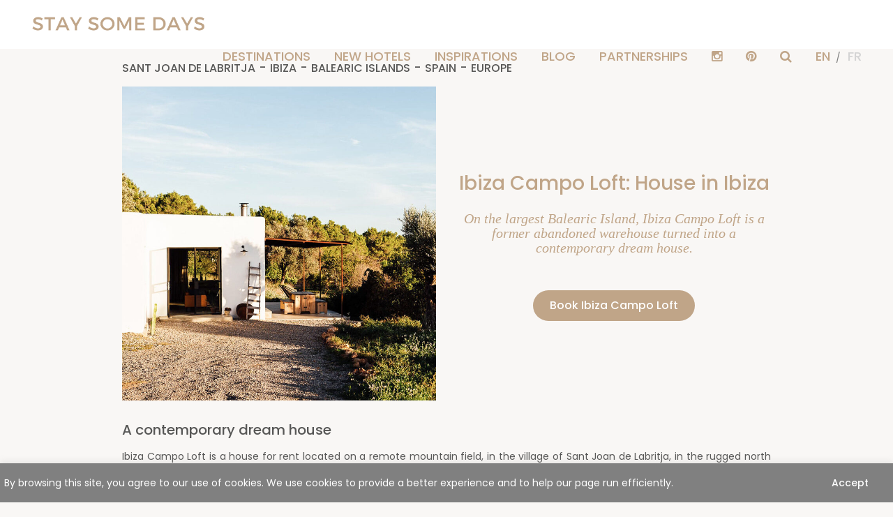

--- FILE ---
content_type: text/html; charset=UTF-8
request_url: https://www.staysomedays.com/en/vacation-rental/ibiza-campo-loft
body_size: 21986
content:
<!DOCTYPE html>
<html lang="en-US">
	<head>
		<meta charset="UTF-8">
		<meta http-equiv="X-UA-Compatible" content="IE=edge">
		<meta name="viewport" content="width=device-width, initial-scale=1">

		<link rel="profile" href="https://gmpg.org/xfn/11">
		<link rel="pingback" href="https://www.staysomedays.com/xmlrpc.php">
		<link rel="preconnect" href="https://fonts.googleapis.com">
<link rel="preconnect" href="https://fonts.gstatic.com" crossorigin>

		<meta name="p:domain_verify" content="0684ab16584d8bda3783cbd5c5175c4c"/>
		
		<meta name='robots' content='index, follow, max-image-preview:large, max-snippet:-1, max-video-preview:-1' />
<link rel="alternate" hreflang="en" href="https://www.staysomedays.com/en/vacation-rental/ibiza-campo-loft" />
<link rel="alternate" hreflang="fr" href="https://www.staysomedays.com/location-de-vacance/ibiza-campo-loft" />
<link rel="alternate" hreflang="x-default" href="https://www.staysomedays.com/location-de-vacance/ibiza-campo-loft" />
	<!-- Facebook Pixel Code -->
	<script>
	!function(f,b,e,v,n,t,s){if(f.fbq)return;n=f.fbq=function(){n.callMethod?
	n.callMethod.apply(n,arguments):n.queue.push(arguments)};if(!f._fbq)f._fbq=n;
	n.push=n;n.loaded=!0;n.version='2.0';n.queue=[];t=b.createElement(e);t.async=!0;
	t.src=v;s=b.getElementsByTagName(e)[0];s.parentNode.insertBefore(t,s)}(window,
	document,'script','https://connect.facebook.net/en_US/fbevents.js' );
	fbq( 'init', '574807034477707' );	</script>
	<!-- DO NOT MODIFY -->
	<!-- End Facebook Pixel Code -->
	
	<!-- This site is optimized with the Yoast SEO plugin v20.0 - https://yoast.com/wordpress/plugins/seo/ -->
	<title>Ibiza Campo Loft: House in Ibiza - STAY SOME DAYS</title><link rel="preload" as="style" href="https://fonts.googleapis.com/css2?family=Poppins:ital,wght@0,100;0,200;0,300;0,400;0,500;0,600;0,700;0,800;0,900;1,100;1,200;1,300;1,400;1,500;1,600;1,700;1,800;1,900&#038;display=swap" /><link rel="stylesheet" href="https://fonts.googleapis.com/css2?family=Poppins:ital,wght@0,100;0,200;0,300;0,400;0,500;0,600;0,700;0,800;0,900;1,100;1,200;1,300;1,400;1,500;1,600;1,700;1,800;1,900&#038;display=swap" media="print" onload="this.media='all'" /><noscript><link rel="stylesheet" href="https://fonts.googleapis.com/css2?family=Poppins:ital,wght@0,100;0,200;0,300;0,400;0,500;0,600;0,700;0,800;0,900;1,100;1,200;1,300;1,400;1,500;1,600;1,700;1,800;1,900&#038;display=swap" /></noscript><link rel="stylesheet" href="https://www.staysomedays.com/wp-content/cache/min/1/893c0f058b4acd6714b5ef623c99907f.css" media="all" data-minify="1" />
	<meta name="description" content="In Ibiza, discover the Ibiza Campo Loft house for rent, a perfect place to stay in Spain, for a weekend or a vacation." />
	<link rel="canonical" href="https://www.staysomedays.com/en/vacation-rental/ibiza-campo-loft" />
	<meta property="og:locale" content="en_US" />
	<meta property="og:type" content="article" />
	<meta property="og:title" content="Ibiza Campo Loft: House in Ibiza - STAY SOME DAYS" />
	<meta property="og:description" content="In Ibiza, discover the Ibiza Campo Loft house for rent, a perfect place to stay in Spain, for a weekend or a vacation." />
	<meta property="og:url" content="https://www.staysomedays.com/en/vacation-rental/ibiza-campo-loft" />
	<meta property="og:site_name" content="STAY SOME DAYS" />
	<meta property="article:publisher" content="https://www.facebook.com/staysomedays" />
	<meta property="article:modified_time" content="2024-11-19T10:07:49+00:00" />
	<meta property="og:image" content="https://www.staysomedays.com/wp-content/uploads/2021/12/ibiza-campo-loft-ibiza-interiors-exterieur-jardin.jpg" />
	<meta property="og:image:width" content="800" />
	<meta property="og:image:height" content="800" />
	<meta property="og:image:type" content="image/jpeg" />
	<meta name="twitter:card" content="summary_large_image" />
	<meta name="twitter:label1" content="Est. reading time" />
	<meta name="twitter:data1" content="2 minutes" />
	<!-- / Yoast SEO plugin. -->


<link href='https://fonts.gstatic.com' crossorigin rel='preconnect' />
<style type="text/css">
img.wp-smiley,
img.emoji {
	display: inline !important;
	border: none !important;
	box-shadow: none !important;
	height: 1em !important;
	width: 1em !important;
	margin: 0 0.07em !important;
	vertical-align: -0.1em !important;
	background: none !important;
	padding: 0 !important;
}
</style>
	

<style id='global-styles-inline-css' type='text/css'>
body{--wp--preset--color--black: #000000;--wp--preset--color--cyan-bluish-gray: #abb8c3;--wp--preset--color--white: #ffffff;--wp--preset--color--pale-pink: #f78da7;--wp--preset--color--vivid-red: #cf2e2e;--wp--preset--color--luminous-vivid-orange: #ff6900;--wp--preset--color--luminous-vivid-amber: #fcb900;--wp--preset--color--light-green-cyan: #7bdcb5;--wp--preset--color--vivid-green-cyan: #00d084;--wp--preset--color--pale-cyan-blue: #8ed1fc;--wp--preset--color--vivid-cyan-blue: #0693e3;--wp--preset--color--vivid-purple: #9b51e0;--wp--preset--gradient--vivid-cyan-blue-to-vivid-purple: linear-gradient(135deg,rgba(6,147,227,1) 0%,rgb(155,81,224) 100%);--wp--preset--gradient--light-green-cyan-to-vivid-green-cyan: linear-gradient(135deg,rgb(122,220,180) 0%,rgb(0,208,130) 100%);--wp--preset--gradient--luminous-vivid-amber-to-luminous-vivid-orange: linear-gradient(135deg,rgba(252,185,0,1) 0%,rgba(255,105,0,1) 100%);--wp--preset--gradient--luminous-vivid-orange-to-vivid-red: linear-gradient(135deg,rgba(255,105,0,1) 0%,rgb(207,46,46) 100%);--wp--preset--gradient--very-light-gray-to-cyan-bluish-gray: linear-gradient(135deg,rgb(238,238,238) 0%,rgb(169,184,195) 100%);--wp--preset--gradient--cool-to-warm-spectrum: linear-gradient(135deg,rgb(74,234,220) 0%,rgb(151,120,209) 20%,rgb(207,42,186) 40%,rgb(238,44,130) 60%,rgb(251,105,98) 80%,rgb(254,248,76) 100%);--wp--preset--gradient--blush-light-purple: linear-gradient(135deg,rgb(255,206,236) 0%,rgb(152,150,240) 100%);--wp--preset--gradient--blush-bordeaux: linear-gradient(135deg,rgb(254,205,165) 0%,rgb(254,45,45) 50%,rgb(107,0,62) 100%);--wp--preset--gradient--luminous-dusk: linear-gradient(135deg,rgb(255,203,112) 0%,rgb(199,81,192) 50%,rgb(65,88,208) 100%);--wp--preset--gradient--pale-ocean: linear-gradient(135deg,rgb(255,245,203) 0%,rgb(182,227,212) 50%,rgb(51,167,181) 100%);--wp--preset--gradient--electric-grass: linear-gradient(135deg,rgb(202,248,128) 0%,rgb(113,206,126) 100%);--wp--preset--gradient--midnight: linear-gradient(135deg,rgb(2,3,129) 0%,rgb(40,116,252) 100%);--wp--preset--duotone--dark-grayscale: url('#wp-duotone-dark-grayscale');--wp--preset--duotone--grayscale: url('#wp-duotone-grayscale');--wp--preset--duotone--purple-yellow: url('#wp-duotone-purple-yellow');--wp--preset--duotone--blue-red: url('#wp-duotone-blue-red');--wp--preset--duotone--midnight: url('#wp-duotone-midnight');--wp--preset--duotone--magenta-yellow: url('#wp-duotone-magenta-yellow');--wp--preset--duotone--purple-green: url('#wp-duotone-purple-green');--wp--preset--duotone--blue-orange: url('#wp-duotone-blue-orange');--wp--preset--font-size--small: 13px;--wp--preset--font-size--medium: 20px;--wp--preset--font-size--large: 36px;--wp--preset--font-size--x-large: 42px;--wp--preset--spacing--20: 0.44rem;--wp--preset--spacing--30: 0.67rem;--wp--preset--spacing--40: 1rem;--wp--preset--spacing--50: 1.5rem;--wp--preset--spacing--60: 2.25rem;--wp--preset--spacing--70: 3.38rem;--wp--preset--spacing--80: 5.06rem;}:where(.is-layout-flex){gap: 0.5em;}body .is-layout-flow > .alignleft{float: left;margin-inline-start: 0;margin-inline-end: 2em;}body .is-layout-flow > .alignright{float: right;margin-inline-start: 2em;margin-inline-end: 0;}body .is-layout-flow > .aligncenter{margin-left: auto !important;margin-right: auto !important;}body .is-layout-constrained > .alignleft{float: left;margin-inline-start: 0;margin-inline-end: 2em;}body .is-layout-constrained > .alignright{float: right;margin-inline-start: 2em;margin-inline-end: 0;}body .is-layout-constrained > .aligncenter{margin-left: auto !important;margin-right: auto !important;}body .is-layout-constrained > :where(:not(.alignleft):not(.alignright):not(.alignfull)){max-width: var(--wp--style--global--content-size);margin-left: auto !important;margin-right: auto !important;}body .is-layout-constrained > .alignwide{max-width: var(--wp--style--global--wide-size);}body .is-layout-flex{display: flex;}body .is-layout-flex{flex-wrap: wrap;align-items: center;}body .is-layout-flex > *{margin: 0;}:where(.wp-block-columns.is-layout-flex){gap: 2em;}.has-black-color{color: var(--wp--preset--color--black) !important;}.has-cyan-bluish-gray-color{color: var(--wp--preset--color--cyan-bluish-gray) !important;}.has-white-color{color: var(--wp--preset--color--white) !important;}.has-pale-pink-color{color: var(--wp--preset--color--pale-pink) !important;}.has-vivid-red-color{color: var(--wp--preset--color--vivid-red) !important;}.has-luminous-vivid-orange-color{color: var(--wp--preset--color--luminous-vivid-orange) !important;}.has-luminous-vivid-amber-color{color: var(--wp--preset--color--luminous-vivid-amber) !important;}.has-light-green-cyan-color{color: var(--wp--preset--color--light-green-cyan) !important;}.has-vivid-green-cyan-color{color: var(--wp--preset--color--vivid-green-cyan) !important;}.has-pale-cyan-blue-color{color: var(--wp--preset--color--pale-cyan-blue) !important;}.has-vivid-cyan-blue-color{color: var(--wp--preset--color--vivid-cyan-blue) !important;}.has-vivid-purple-color{color: var(--wp--preset--color--vivid-purple) !important;}.has-black-background-color{background-color: var(--wp--preset--color--black) !important;}.has-cyan-bluish-gray-background-color{background-color: var(--wp--preset--color--cyan-bluish-gray) !important;}.has-white-background-color{background-color: var(--wp--preset--color--white) !important;}.has-pale-pink-background-color{background-color: var(--wp--preset--color--pale-pink) !important;}.has-vivid-red-background-color{background-color: var(--wp--preset--color--vivid-red) !important;}.has-luminous-vivid-orange-background-color{background-color: var(--wp--preset--color--luminous-vivid-orange) !important;}.has-luminous-vivid-amber-background-color{background-color: var(--wp--preset--color--luminous-vivid-amber) !important;}.has-light-green-cyan-background-color{background-color: var(--wp--preset--color--light-green-cyan) !important;}.has-vivid-green-cyan-background-color{background-color: var(--wp--preset--color--vivid-green-cyan) !important;}.has-pale-cyan-blue-background-color{background-color: var(--wp--preset--color--pale-cyan-blue) !important;}.has-vivid-cyan-blue-background-color{background-color: var(--wp--preset--color--vivid-cyan-blue) !important;}.has-vivid-purple-background-color{background-color: var(--wp--preset--color--vivid-purple) !important;}.has-black-border-color{border-color: var(--wp--preset--color--black) !important;}.has-cyan-bluish-gray-border-color{border-color: var(--wp--preset--color--cyan-bluish-gray) !important;}.has-white-border-color{border-color: var(--wp--preset--color--white) !important;}.has-pale-pink-border-color{border-color: var(--wp--preset--color--pale-pink) !important;}.has-vivid-red-border-color{border-color: var(--wp--preset--color--vivid-red) !important;}.has-luminous-vivid-orange-border-color{border-color: var(--wp--preset--color--luminous-vivid-orange) !important;}.has-luminous-vivid-amber-border-color{border-color: var(--wp--preset--color--luminous-vivid-amber) !important;}.has-light-green-cyan-border-color{border-color: var(--wp--preset--color--light-green-cyan) !important;}.has-vivid-green-cyan-border-color{border-color: var(--wp--preset--color--vivid-green-cyan) !important;}.has-pale-cyan-blue-border-color{border-color: var(--wp--preset--color--pale-cyan-blue) !important;}.has-vivid-cyan-blue-border-color{border-color: var(--wp--preset--color--vivid-cyan-blue) !important;}.has-vivid-purple-border-color{border-color: var(--wp--preset--color--vivid-purple) !important;}.has-vivid-cyan-blue-to-vivid-purple-gradient-background{background: var(--wp--preset--gradient--vivid-cyan-blue-to-vivid-purple) !important;}.has-light-green-cyan-to-vivid-green-cyan-gradient-background{background: var(--wp--preset--gradient--light-green-cyan-to-vivid-green-cyan) !important;}.has-luminous-vivid-amber-to-luminous-vivid-orange-gradient-background{background: var(--wp--preset--gradient--luminous-vivid-amber-to-luminous-vivid-orange) !important;}.has-luminous-vivid-orange-to-vivid-red-gradient-background{background: var(--wp--preset--gradient--luminous-vivid-orange-to-vivid-red) !important;}.has-very-light-gray-to-cyan-bluish-gray-gradient-background{background: var(--wp--preset--gradient--very-light-gray-to-cyan-bluish-gray) !important;}.has-cool-to-warm-spectrum-gradient-background{background: var(--wp--preset--gradient--cool-to-warm-spectrum) !important;}.has-blush-light-purple-gradient-background{background: var(--wp--preset--gradient--blush-light-purple) !important;}.has-blush-bordeaux-gradient-background{background: var(--wp--preset--gradient--blush-bordeaux) !important;}.has-luminous-dusk-gradient-background{background: var(--wp--preset--gradient--luminous-dusk) !important;}.has-pale-ocean-gradient-background{background: var(--wp--preset--gradient--pale-ocean) !important;}.has-electric-grass-gradient-background{background: var(--wp--preset--gradient--electric-grass) !important;}.has-midnight-gradient-background{background: var(--wp--preset--gradient--midnight) !important;}.has-small-font-size{font-size: var(--wp--preset--font-size--small) !important;}.has-medium-font-size{font-size: var(--wp--preset--font-size--medium) !important;}.has-large-font-size{font-size: var(--wp--preset--font-size--large) !important;}.has-x-large-font-size{font-size: var(--wp--preset--font-size--x-large) !important;}
.wp-block-navigation a:where(:not(.wp-element-button)){color: inherit;}
:where(.wp-block-columns.is-layout-flex){gap: 2em;}
.wp-block-pullquote{font-size: 1.5em;line-height: 1.6;}
</style>






<script type='text/javascript' id='cookie-law-info-js-extra'>
/* <![CDATA[ */
var _ckyConfig = {"_ipData":[],"_assetsURL":"https:\/\/www.staysomedays.com\/wp-content\/plugins\/cookie-law-info\/lite\/frontend\/images\/","_publicURL":"https:\/\/www.staysomedays.com","_expiry":"365","_categories":[{"name":"Necessary","slug":"necessary","isNecessary":true,"ccpaDoNotSell":true,"cookies":[],"active":true,"defaultConsent":{"gdpr":true,"ccpa":true}},{"name":"Functional","slug":"functional","isNecessary":false,"ccpaDoNotSell":true,"cookies":[],"active":true,"defaultConsent":{"gdpr":false,"ccpa":false}},{"name":"Analytics","slug":"analytics","isNecessary":false,"ccpaDoNotSell":true,"cookies":[],"active":true,"defaultConsent":{"gdpr":false,"ccpa":false}},{"name":"Performance","slug":"performance","isNecessary":false,"ccpaDoNotSell":true,"cookies":[],"active":true,"defaultConsent":{"gdpr":false,"ccpa":false}},{"name":"Advertisement","slug":"advertisement","isNecessary":false,"ccpaDoNotSell":true,"cookies":[],"active":true,"defaultConsent":{"gdpr":false,"ccpa":false}}],"_activeLaw":"gdpr","_rootDomain":"","_block":"1","_showBanner":"1","_bannerConfig":{"settings":{"type":"banner","preferenceCenterType":"popup","position":"bottom","applicableLaw":"gdpr"},"behaviours":{"reloadBannerOnAccept":false,"loadAnalyticsByDefault":false,"animations":{"onLoad":"animate","onHide":"sticky"}},"config":{"revisitConsent":{"status":false,"tag":"revisit-consent","position":"bottom-left","meta":{"url":"#"},"styles":{"background-color":"#808080"},"elements":{"title":{"type":"text","tag":"revisit-consent-title","status":true,"styles":{"color":"#0056a7"}}}},"preferenceCenter":{"toggle":{"status":true,"tag":"detail-category-toggle","type":"toggle","states":{"active":{"styles":{"background-color":"#1863DC"}},"inactive":{"styles":{"background-color":"#D0D5D2"}}}}},"categoryPreview":{"status":false,"toggle":{"status":true,"tag":"detail-category-preview-toggle","type":"toggle","states":{"active":{"styles":{"background-color":"#1863DC"}},"inactive":{"styles":{"background-color":"#D0D5D2"}}}}},"videoPlaceholder":{"status":true,"styles":{"background-color":"#000000","border-color":"#000000","color":"#ffffff"}},"readMore":{"status":false,"tag":"readmore-button","type":"link","meta":{"noFollow":true,"newTab":true},"styles":{"color":"#FFFFFF","background-color":"transparent","border-color":"transparent"}},"showMore":{"status":true,"tag":"show-desc-button","type":"button","styles":{"color":"#1863DC"}},"showLess":{"status":true,"tag":"hide-desc-button","type":"button","styles":{"color":"#1863DC"}},"alwaysActive":{"status":true,"tag":"always-active","styles":{"color":"#008000"}},"manualLinks":{"status":true,"tag":"manual-links","type":"link","styles":{"color":"#1863DC"}},"auditTable":{"status":true},"optOption":{"status":true,"toggle":{"status":true,"tag":"optout-option-toggle","type":"toggle","states":{"active":{"styles":{"background-color":"#1863dc"}},"inactive":{"styles":{"background-color":"#FFFFFF"}}}}}}},"_version":"3.3.6","_logConsent":"1","_tags":[{"tag":"accept-button","styles":{"color":"#FFFFFF","background-color":"TRANSPARENT","border-color":"TRANSPARENT"}},{"tag":"reject-button","styles":{"color":"#FFFFFF","background-color":"transparent","border-color":"#FFFFFF"}},{"tag":"settings-button","styles":{"color":"#FFFFFF","background-color":"transparent","border-color":"#FFFFFF"}},{"tag":"readmore-button","styles":{"color":"#FFFFFF","background-color":"transparent","border-color":"transparent"}},{"tag":"donotsell-button","styles":{"color":"#1863DC","background-color":"transparent","border-color":"transparent"}},{"tag":"show-desc-button","styles":{"color":"#1863DC"}},{"tag":"hide-desc-button","styles":{"color":"#1863DC"}},{"tag":"cky-always-active","styles":[]},{"tag":"cky-link","styles":[]},{"tag":"accept-button","styles":{"color":"#FFFFFF","background-color":"TRANSPARENT","border-color":"TRANSPARENT"}},{"tag":"revisit-consent","styles":{"background-color":"#808080"}}],"_shortCodes":[{"key":"cky_readmore","content":"<a href=\"#\" class=\"cky-policy\" aria-label=\"Cookie Policy\" target=\"_blank\" rel=\"noopener\" data-cky-tag=\"readmore-button\">Cookie Policy<\/a>","tag":"readmore-button","status":false,"attributes":{"rel":"nofollow","target":"_blank"}},{"key":"cky_show_desc","content":"<button class=\"cky-show-desc-btn\" data-cky-tag=\"show-desc-button\" aria-label=\"Show more\">Show more<\/button>","tag":"show-desc-button","status":true,"attributes":[]},{"key":"cky_hide_desc","content":"<button class=\"cky-show-desc-btn\" data-cky-tag=\"hide-desc-button\" aria-label=\"Show less\">Show less<\/button>","tag":"hide-desc-button","status":true,"attributes":[]},{"key":"cky_optout_show_desc","content":"[cky_optout_show_desc]","tag":"optout-show-desc-button","status":true,"attributes":[]},{"key":"cky_optout_hide_desc","content":"[cky_optout_hide_desc]","tag":"optout-hide-desc-button","status":true,"attributes":[]},{"key":"cky_category_toggle_label","content":"[cky_{{status}}_category_label] [cky_preference_{{category_slug}}_title]","tag":"","status":true,"attributes":[]},{"key":"cky_enable_category_label","content":"Enable","tag":"","status":true,"attributes":[]},{"key":"cky_disable_category_label","content":"Disable","tag":"","status":true,"attributes":[]},{"key":"cky_video_placeholder","content":"<div class=\"video-placeholder-normal\" data-cky-tag=\"video-placeholder\" id=\"[UNIQUEID]\"><p class=\"video-placeholder-text-normal\" data-cky-tag=\"placeholder-title\">Please accept cookies to access this content<\/p><\/div>","tag":"","status":true,"attributes":[]},{"key":"cky_enable_optout_label","content":"Enable","tag":"","status":true,"attributes":[]},{"key":"cky_disable_optout_label","content":"Disable","tag":"","status":true,"attributes":[]},{"key":"cky_optout_toggle_label","content":"[cky_{{status}}_optout_label] [cky_optout_option_title]","tag":"","status":true,"attributes":[]},{"key":"cky_optout_option_title","content":"Do Not Sell or Share My Personal Information","tag":"","status":true,"attributes":[]},{"key":"cky_optout_close_label","content":"Close","tag":"","status":true,"attributes":[]},{"key":"cky_preference_close_label","content":"Close","tag":"","status":true,"attributes":[]}],"_rtl":"","_language":"en","_providersToBlock":[]};
var _ckyStyles = {"css":".cky-overlay{background: #000000; opacity: 0.4; position: fixed; top: 0; left: 0; width: 100%; height: 100%; z-index: 99999999;}.cky-hide{display: none;}.cky-btn-revisit-wrapper{display: flex; align-items: center; justify-content: center; background: #0056a7; width: 45px; height: 45px; border-radius: 50%; position: fixed; z-index: 999999; cursor: pointer;}.cky-revisit-bottom-left{bottom: 15px; left: 15px;}.cky-revisit-bottom-right{bottom: 15px; right: 15px;}.cky-btn-revisit-wrapper .cky-btn-revisit{display: flex; align-items: center; justify-content: center; background: none; border: none; cursor: pointer; position: relative; margin: 0; padding: 0;}.cky-btn-revisit-wrapper .cky-btn-revisit img{max-width: fit-content; margin: 0; height: 30px; width: 30px;}.cky-revisit-bottom-left:hover::before{content: attr(data-tooltip); position: absolute; background: #4e4b66; color: #ffffff; left: calc(100% + 7px); font-size: 12px; line-height: 16px; width: max-content; padding: 4px 8px; border-radius: 4px;}.cky-revisit-bottom-left:hover::after{position: absolute; content: \"\"; border: 5px solid transparent; left: calc(100% + 2px); border-left-width: 0; border-right-color: #4e4b66;}.cky-revisit-bottom-right:hover::before{content: attr(data-tooltip); position: absolute; background: #4e4b66; color: #ffffff; right: calc(100% + 7px); font-size: 12px; line-height: 16px; width: max-content; padding: 4px 8px; border-radius: 4px;}.cky-revisit-bottom-right:hover::after{position: absolute; content: \"\"; border: 5px solid transparent; right: calc(100% + 2px); border-right-width: 0; border-left-color: #4e4b66;}.cky-revisit-hide{display: none;}.cky-consent-container{position: fixed; width: 100%; box-sizing: border-box; z-index: 9999999;}.cky-consent-container .cky-consent-bar{background: #ffffff; border: 1px solid; padding: 16.5px 24px; box-shadow: 0 -1px 10px 0 #acabab4d;}.cky-banner-bottom{bottom: 0; left: 0;}.cky-banner-top{top: 0; left: 0;}.cky-custom-brand-logo-wrapper .cky-custom-brand-logo{width: 100px; height: auto; margin: 0 0 12px 0;}.cky-notice .cky-title{color: #212121; font-weight: 700; font-size: 18px; line-height: 24px; margin: 0 0 12px 0;}.cky-notice-group{display: flex; justify-content: space-between; align-items: center; font-size: 14px; line-height: 24px; font-weight: 400;}.cky-notice-des *,.cky-preference-content-wrapper *,.cky-accordion-header-des *,.cky-gpc-wrapper .cky-gpc-desc *{font-size: 14px;}.cky-notice-des{color: #212121; font-size: 14px; line-height: 24px; font-weight: 400;}.cky-notice-des img{height: 25px; width: 25px;}.cky-consent-bar .cky-notice-des p,.cky-gpc-wrapper .cky-gpc-desc p,.cky-preference-body-wrapper .cky-preference-content-wrapper p,.cky-accordion-header-wrapper .cky-accordion-header-des p,.cky-cookie-des-table li div:last-child p{color: inherit; margin-top: 0; overflow-wrap: break-word;}.cky-notice-des P:last-child,.cky-preference-content-wrapper p:last-child,.cky-cookie-des-table li div:last-child p:last-child,.cky-gpc-wrapper .cky-gpc-desc p:last-child{margin-bottom: 0;}.cky-notice-des a.cky-policy,.cky-notice-des button.cky-policy{font-size: 14px; color: #1863dc; white-space: nowrap; cursor: pointer; background: transparent; border: 1px solid; text-decoration: underline;}.cky-notice-des button.cky-policy{padding: 0;}.cky-notice-des a.cky-policy:focus-visible,.cky-notice-des button.cky-policy:focus-visible,.cky-preference-content-wrapper .cky-show-desc-btn:focus-visible,.cky-accordion-header .cky-accordion-btn:focus-visible,.cky-preference-header .cky-btn-close:focus-visible,.cky-switch input[type=\"checkbox\"]:focus-visible,.cky-footer-wrapper a:focus-visible,.cky-btn:focus-visible{outline: 2px solid #1863dc; outline-offset: 2px;}.cky-btn:focus:not(:focus-visible),.cky-accordion-header .cky-accordion-btn:focus:not(:focus-visible),.cky-preference-content-wrapper .cky-show-desc-btn:focus:not(:focus-visible),.cky-btn-revisit-wrapper .cky-btn-revisit:focus:not(:focus-visible),.cky-preference-header .cky-btn-close:focus:not(:focus-visible),.cky-consent-bar .cky-banner-btn-close:focus:not(:focus-visible){outline: 0;}button.cky-show-desc-btn:not(:hover):not(:active){color: #1863dc; background: transparent;}button.cky-accordion-btn:not(:hover):not(:active),button.cky-banner-btn-close:not(:hover):not(:active),button.cky-btn-close:not(:hover):not(:active),button.cky-btn-revisit:not(:hover):not(:active){background: transparent;}.cky-consent-bar button:hover,.cky-modal.cky-modal-open button:hover,.cky-consent-bar button:focus,.cky-modal.cky-modal-open button:focus{text-decoration: none;}.cky-notice-btn-wrapper{display: flex; justify-content: center; align-items: center; margin-left: 15px;}.cky-notice-btn-wrapper .cky-btn{text-shadow: none; box-shadow: none;}.cky-btn{font-size: 14px; font-family: inherit; line-height: 24px; padding: 8px 27px; font-weight: 500; margin: 0 8px 0 0; border-radius: 2px; white-space: nowrap; cursor: pointer; text-align: center; text-transform: none; min-height: 0;}.cky-btn:hover{opacity: 0.8;}.cky-btn-customize{color: #1863dc; background: transparent; border: 2px solid #1863dc;}.cky-btn-reject{color: #1863dc; background: transparent; border: 2px solid #1863dc;}.cky-btn-accept{background: #1863dc; color: #ffffff; border: 2px solid #1863dc;}.cky-btn:last-child{margin-right: 0;}@media (max-width: 768px){.cky-notice-group{display: block;}.cky-notice-btn-wrapper{margin-left: 0;}.cky-notice-btn-wrapper .cky-btn{flex: auto; max-width: 100%; margin-top: 10px; white-space: unset;}}@media (max-width: 576px){.cky-notice-btn-wrapper{flex-direction: column;}.cky-custom-brand-logo-wrapper, .cky-notice .cky-title, .cky-notice-des, .cky-notice-btn-wrapper{padding: 0 28px;}.cky-consent-container .cky-consent-bar{padding: 16.5px 0;}.cky-notice-des{max-height: 40vh; overflow-y: scroll;}.cky-notice-btn-wrapper .cky-btn{width: 100%; padding: 8px; margin-right: 0;}.cky-notice-btn-wrapper .cky-btn-accept{order: 1;}.cky-notice-btn-wrapper .cky-btn-reject{order: 3;}.cky-notice-btn-wrapper .cky-btn-customize{order: 2;}}@media (max-height: 480px){.cky-consent-container{max-height: 100vh;overflow-y: scroll}.cky-notice-des{max-height: unset;overflow-y: unset}.cky-preference-center{height: 100vh;overflow: auto !important}.cky-preference-center .cky-preference-body-wrapper{overflow: unset}}@media (max-width: 425px){.cky-custom-brand-logo-wrapper, .cky-notice .cky-title, .cky-notice-des, .cky-notice-btn-wrapper{padding: 0 24px;}.cky-notice-btn-wrapper{flex-direction: column;}.cky-btn{width: 100%; margin: 10px 0 0 0;}.cky-notice-btn-wrapper .cky-btn-customize{order: 2;}.cky-notice-btn-wrapper .cky-btn-reject{order: 3;}.cky-notice-btn-wrapper .cky-btn-accept{order: 1; margin-top: 16px;}}@media (max-width: 352px){.cky-notice .cky-title{font-size: 16px;}.cky-notice-des *{font-size: 12px;}.cky-notice-des, .cky-btn{font-size: 12px;}}.cky-modal.cky-modal-open{display: flex; visibility: visible; -webkit-transform: translate(-50%, -50%); -moz-transform: translate(-50%, -50%); -ms-transform: translate(-50%, -50%); -o-transform: translate(-50%, -50%); transform: translate(-50%, -50%); top: 50%; left: 50%; transition: all 1s ease;}.cky-modal{box-shadow: 0 32px 68px rgba(0, 0, 0, 0.3); margin: 0 auto; position: fixed; max-width: 100%; background: #ffffff; top: 50%; box-sizing: border-box; border-radius: 6px; z-index: 999999999; color: #212121; -webkit-transform: translate(-50%, 100%); -moz-transform: translate(-50%, 100%); -ms-transform: translate(-50%, 100%); -o-transform: translate(-50%, 100%); transform: translate(-50%, 100%); visibility: hidden; transition: all 0s ease;}.cky-preference-center{max-height: 79vh; overflow: hidden; width: 845px; overflow: hidden; flex: 1 1 0; display: flex; flex-direction: column; border-radius: 6px;}.cky-preference-header{display: flex; align-items: center; justify-content: space-between; padding: 22px 24px; border-bottom: 1px solid;}.cky-preference-header .cky-preference-title{font-size: 18px; font-weight: 700; line-height: 24px;}.cky-preference-header .cky-btn-close{margin: 0; cursor: pointer; vertical-align: middle; padding: 0; background: none; border: none; width: 24px; height: 24px; min-height: 0; line-height: 0; text-shadow: none; box-shadow: none;}.cky-preference-header .cky-btn-close img{margin: 0; height: 10px; width: 10px;}.cky-preference-body-wrapper{padding: 0 24px; flex: 1; overflow: auto; box-sizing: border-box;}.cky-preference-content-wrapper,.cky-gpc-wrapper .cky-gpc-desc{font-size: 14px; line-height: 24px; font-weight: 400; padding: 12px 0;}.cky-preference-content-wrapper{border-bottom: 1px solid;}.cky-preference-content-wrapper img{height: 25px; width: 25px;}.cky-preference-content-wrapper .cky-show-desc-btn{font-size: 14px; font-family: inherit; color: #1863dc; text-decoration: none; line-height: 24px; padding: 0; margin: 0; white-space: nowrap; cursor: pointer; background: transparent; border-color: transparent; text-transform: none; min-height: 0; text-shadow: none; box-shadow: none;}.cky-accordion-wrapper{margin-bottom: 10px;}.cky-accordion{border-bottom: 1px solid;}.cky-accordion:last-child{border-bottom: none;}.cky-accordion .cky-accordion-item{display: flex; margin-top: 10px;}.cky-accordion .cky-accordion-body{display: none;}.cky-accordion.cky-accordion-active .cky-accordion-body{display: block; padding: 0 22px; margin-bottom: 16px;}.cky-accordion-header-wrapper{cursor: pointer; width: 100%;}.cky-accordion-item .cky-accordion-header{display: flex; justify-content: space-between; align-items: center;}.cky-accordion-header .cky-accordion-btn{font-size: 16px; font-family: inherit; color: #212121; line-height: 24px; background: none; border: none; font-weight: 700; padding: 0; margin: 0; cursor: pointer; text-transform: none; min-height: 0; text-shadow: none; box-shadow: none;}.cky-accordion-header .cky-always-active{color: #008000; font-weight: 600; line-height: 24px; font-size: 14px;}.cky-accordion-header-des{font-size: 14px; line-height: 24px; margin: 10px 0 16px 0;}.cky-accordion-chevron{margin-right: 22px; position: relative; cursor: pointer;}.cky-accordion-chevron-hide{display: none;}.cky-accordion .cky-accordion-chevron i::before{content: \"\"; position: absolute; border-right: 1.4px solid; border-bottom: 1.4px solid; border-color: inherit; height: 6px; width: 6px; -webkit-transform: rotate(-45deg); -moz-transform: rotate(-45deg); -ms-transform: rotate(-45deg); -o-transform: rotate(-45deg); transform: rotate(-45deg); transition: all 0.2s ease-in-out; top: 8px;}.cky-accordion.cky-accordion-active .cky-accordion-chevron i::before{-webkit-transform: rotate(45deg); -moz-transform: rotate(45deg); -ms-transform: rotate(45deg); -o-transform: rotate(45deg); transform: rotate(45deg);}.cky-audit-table{background: #f4f4f4; border-radius: 6px;}.cky-audit-table .cky-empty-cookies-text{color: inherit; font-size: 12px; line-height: 24px; margin: 0; padding: 10px;}.cky-audit-table .cky-cookie-des-table{font-size: 12px; line-height: 24px; font-weight: normal; padding: 15px 10px; border-bottom: 1px solid; border-bottom-color: inherit; margin: 0;}.cky-audit-table .cky-cookie-des-table:last-child{border-bottom: none;}.cky-audit-table .cky-cookie-des-table li{list-style-type: none; display: flex; padding: 3px 0;}.cky-audit-table .cky-cookie-des-table li:first-child{padding-top: 0;}.cky-cookie-des-table li div:first-child{width: 100px; font-weight: 600; word-break: break-word; word-wrap: break-word;}.cky-cookie-des-table li div:last-child{flex: 1; word-break: break-word; word-wrap: break-word; margin-left: 8px;}.cky-footer-shadow{display: block; width: 100%; height: 40px; background: linear-gradient(180deg, rgba(255, 255, 255, 0) 0%, #ffffff 100%); position: absolute; bottom: calc(100% - 1px);}.cky-footer-wrapper{position: relative;}.cky-prefrence-btn-wrapper{display: flex; flex-wrap: wrap; align-items: center; justify-content: center; padding: 22px 24px; border-top: 1px solid;}.cky-prefrence-btn-wrapper .cky-btn{flex: auto; max-width: 100%; text-shadow: none; box-shadow: none;}.cky-btn-preferences{color: #1863dc; background: transparent; border: 2px solid #1863dc;}.cky-preference-header,.cky-preference-body-wrapper,.cky-preference-content-wrapper,.cky-accordion-wrapper,.cky-accordion,.cky-accordion-wrapper,.cky-footer-wrapper,.cky-prefrence-btn-wrapper{border-color: inherit;}@media (max-width: 845px){.cky-modal{max-width: calc(100% - 16px);}}@media (max-width: 576px){.cky-modal{max-width: 100%;}.cky-preference-center{max-height: 100vh;}.cky-prefrence-btn-wrapper{flex-direction: column;}.cky-accordion.cky-accordion-active .cky-accordion-body{padding-right: 0;}.cky-prefrence-btn-wrapper .cky-btn{width: 100%; margin: 10px 0 0 0;}.cky-prefrence-btn-wrapper .cky-btn-reject{order: 3;}.cky-prefrence-btn-wrapper .cky-btn-accept{order: 1; margin-top: 0;}.cky-prefrence-btn-wrapper .cky-btn-preferences{order: 2;}}@media (max-width: 425px){.cky-accordion-chevron{margin-right: 15px;}.cky-notice-btn-wrapper{margin-top: 0;}.cky-accordion.cky-accordion-active .cky-accordion-body{padding: 0 15px;}}@media (max-width: 352px){.cky-preference-header .cky-preference-title{font-size: 16px;}.cky-preference-header{padding: 16px 24px;}.cky-preference-content-wrapper *, .cky-accordion-header-des *{font-size: 12px;}.cky-preference-content-wrapper, .cky-preference-content-wrapper .cky-show-more, .cky-accordion-header .cky-always-active, .cky-accordion-header-des, .cky-preference-content-wrapper .cky-show-desc-btn, .cky-notice-des a.cky-policy{font-size: 12px;}.cky-accordion-header .cky-accordion-btn{font-size: 14px;}}.cky-switch{display: flex;}.cky-switch input[type=\"checkbox\"]{position: relative; width: 44px; height: 24px; margin: 0; background: #d0d5d2; -webkit-appearance: none; border-radius: 50px; cursor: pointer; outline: 0; border: none; top: 0;}.cky-switch input[type=\"checkbox\"]:checked{background: #1863dc;}.cky-switch input[type=\"checkbox\"]:before{position: absolute; content: \"\"; height: 20px; width: 20px; left: 2px; bottom: 2px; border-radius: 50%; background-color: white; -webkit-transition: 0.4s; transition: 0.4s; margin: 0;}.cky-switch input[type=\"checkbox\"]:after{display: none;}.cky-switch input[type=\"checkbox\"]:checked:before{-webkit-transform: translateX(20px); -ms-transform: translateX(20px); transform: translateX(20px);}@media (max-width: 425px){.cky-switch input[type=\"checkbox\"]{width: 38px; height: 21px;}.cky-switch input[type=\"checkbox\"]:before{height: 17px; width: 17px;}.cky-switch input[type=\"checkbox\"]:checked:before{-webkit-transform: translateX(17px); -ms-transform: translateX(17px); transform: translateX(17px);}}.cky-consent-bar .cky-banner-btn-close{position: absolute; right: 9px; top: 5px; background: none; border: none; cursor: pointer; padding: 0; margin: 0; min-height: 0; line-height: 0; height: 24px; width: 24px; text-shadow: none; box-shadow: none;}.cky-consent-bar .cky-banner-btn-close img{height: 9px; width: 9px; margin: 0;}.cky-notice-btn-wrapper .cky-btn-do-not-sell{font-size: 14px; line-height: 24px; padding: 6px 0; margin: 0; font-weight: 500; background: none; border-radius: 2px; border: none; cursor: pointer; text-align: left; color: #1863dc; background: transparent; border-color: transparent; box-shadow: none; text-shadow: none;}.cky-consent-bar .cky-banner-btn-close:focus-visible,.cky-notice-btn-wrapper .cky-btn-do-not-sell:focus-visible,.cky-opt-out-btn-wrapper .cky-btn:focus-visible,.cky-opt-out-checkbox-wrapper input[type=\"checkbox\"].cky-opt-out-checkbox:focus-visible{outline: 2px solid #1863dc; outline-offset: 2px;}@media (max-width: 768px){.cky-notice-btn-wrapper{margin-left: 0; margin-top: 10px; justify-content: left;}.cky-notice-btn-wrapper .cky-btn-do-not-sell{padding: 0;}}@media (max-width: 352px){.cky-notice-btn-wrapper .cky-btn-do-not-sell, .cky-notice-des a.cky-policy{font-size: 12px;}}.cky-opt-out-wrapper{padding: 12px 0;}.cky-opt-out-wrapper .cky-opt-out-checkbox-wrapper{display: flex; align-items: center;}.cky-opt-out-checkbox-wrapper .cky-opt-out-checkbox-label{font-size: 16px; font-weight: 700; line-height: 24px; margin: 0 0 0 12px; cursor: pointer;}.cky-opt-out-checkbox-wrapper input[type=\"checkbox\"].cky-opt-out-checkbox{background-color: #ffffff; border: 1px solid black; width: 20px; height: 18.5px; margin: 0; -webkit-appearance: none; position: relative; display: flex; align-items: center; justify-content: center; border-radius: 2px; cursor: pointer;}.cky-opt-out-checkbox-wrapper input[type=\"checkbox\"].cky-opt-out-checkbox:checked{background-color: #1863dc; border: none;}.cky-opt-out-checkbox-wrapper input[type=\"checkbox\"].cky-opt-out-checkbox:checked::after{left: 6px; bottom: 4px; width: 7px; height: 13px; border: solid #ffffff; border-width: 0 3px 3px 0; border-radius: 2px; -webkit-transform: rotate(45deg); -ms-transform: rotate(45deg); transform: rotate(45deg); content: \"\"; position: absolute; box-sizing: border-box;}.cky-opt-out-checkbox-wrapper.cky-disabled .cky-opt-out-checkbox-label,.cky-opt-out-checkbox-wrapper.cky-disabled input[type=\"checkbox\"].cky-opt-out-checkbox{cursor: no-drop;}.cky-gpc-wrapper{margin: 0 0 0 32px;}.cky-footer-wrapper .cky-opt-out-btn-wrapper{display: flex; flex-wrap: wrap; align-items: center; justify-content: center; padding: 22px 24px;}.cky-opt-out-btn-wrapper .cky-btn{flex: auto; max-width: 100%; text-shadow: none; box-shadow: none;}.cky-opt-out-btn-wrapper .cky-btn-cancel{border: 1px solid #dedfe0; background: transparent; color: #858585;}.cky-opt-out-btn-wrapper .cky-btn-confirm{background: #1863dc; color: #ffffff; border: 1px solid #1863dc;}@media (max-width: 352px){.cky-opt-out-checkbox-wrapper .cky-opt-out-checkbox-label{font-size: 14px;}.cky-gpc-wrapper .cky-gpc-desc, .cky-gpc-wrapper .cky-gpc-desc *{font-size: 12px;}.cky-opt-out-checkbox-wrapper input[type=\"checkbox\"].cky-opt-out-checkbox{width: 16px; height: 16px;}.cky-opt-out-checkbox-wrapper input[type=\"checkbox\"].cky-opt-out-checkbox:checked::after{left: 5px; bottom: 4px; width: 3px; height: 9px;}.cky-gpc-wrapper{margin: 0 0 0 28px;}}.video-placeholder-youtube{background-size: 100% 100%; background-position: center; background-repeat: no-repeat; background-color: #b2b0b059; position: relative; display: flex; align-items: center; justify-content: center; max-width: 100%;}.video-placeholder-text-youtube{text-align: center; align-items: center; padding: 10px 16px; background-color: #000000cc; color: #ffffff; border: 1px solid; border-radius: 2px; cursor: pointer;}.video-placeholder-normal{background-image: url(\"\/wp-content\/plugins\/cookie-law-info\/lite\/frontend\/images\/placeholder.svg\"); background-size: 80px; background-position: center; background-repeat: no-repeat; background-color: #b2b0b059; position: relative; display: flex; align-items: flex-end; justify-content: center; max-width: 100%;}.video-placeholder-text-normal{align-items: center; padding: 10px 16px; text-align: center; border: 1px solid; border-radius: 2px; cursor: pointer;}.cky-rtl{direction: rtl; text-align: right;}.cky-rtl .cky-banner-btn-close{left: 9px; right: auto;}.cky-rtl .cky-notice-btn-wrapper .cky-btn:last-child{margin-right: 8px;}.cky-rtl .cky-notice-btn-wrapper .cky-btn:first-child{margin-right: 0;}.cky-rtl .cky-notice-btn-wrapper{margin-left: 0; margin-right: 15px;}.cky-rtl .cky-prefrence-btn-wrapper .cky-btn{margin-right: 8px;}.cky-rtl .cky-prefrence-btn-wrapper .cky-btn:first-child{margin-right: 0;}.cky-rtl .cky-accordion .cky-accordion-chevron i::before{border: none; border-left: 1.4px solid; border-top: 1.4px solid; left: 12px;}.cky-rtl .cky-accordion.cky-accordion-active .cky-accordion-chevron i::before{-webkit-transform: rotate(-135deg); -moz-transform: rotate(-135deg); -ms-transform: rotate(-135deg); -o-transform: rotate(-135deg); transform: rotate(-135deg);}@media (max-width: 768px){.cky-rtl .cky-notice-btn-wrapper{margin-right: 0;}}@media (max-width: 576px){.cky-rtl .cky-notice-btn-wrapper .cky-btn:last-child{margin-right: 0;}.cky-rtl .cky-prefrence-btn-wrapper .cky-btn{margin-right: 0;}.cky-rtl .cky-accordion.cky-accordion-active .cky-accordion-body{padding: 0 22px 0 0;}}@media (max-width: 425px){.cky-rtl .cky-accordion.cky-accordion-active .cky-accordion-body{padding: 0 15px 0 0;}}.cky-rtl .cky-opt-out-btn-wrapper .cky-btn{margin-right: 12px;}.cky-rtl .cky-opt-out-btn-wrapper .cky-btn:first-child{margin-right: 0;}.cky-rtl .cky-opt-out-checkbox-wrapper .cky-opt-out-checkbox-label{margin: 0 12px 0 0;}"};
/* ]]> */
</script>


<script type='text/javascript' id='ssd-script-js-extra'>
/* <![CDATA[ */
var object_name = {"templateUrl":"https:\/\/www.staysomedays.com\/wp-content\/themes\/staysomedays21\/ws\/W_explore_filter.php"};
/* ]]> */
</script>



<link rel="https://api.w.org/" href="https://www.staysomedays.com/en/wp-json/" /><link rel="EditURI" type="application/rsd+xml" title="RSD" href="https://www.staysomedays.com/xmlrpc.php?rsd" />
<link rel="wlwmanifest" type="application/wlwmanifest+xml" href="https://www.staysomedays.com/wp-includes/wlwmanifest.xml" />
<meta name="generator" content="WordPress 6.1.1" />
<link rel='shortlink' href='https://www.staysomedays.com/en?p=47626' />
<link rel="alternate" type="application/json+oembed" href="https://www.staysomedays.com/en/wp-json/oembed/1.0/embed?url=https%3A%2F%2Fwww.staysomedays.com%2Fen%2Fvacation-rental%2Fibiza-campo-loft" />
<link rel="alternate" type="text/xml+oembed" href="https://www.staysomedays.com/en/wp-json/oembed/1.0/embed?url=https%3A%2F%2Fwww.staysomedays.com%2Fen%2Fvacation-rental%2Fibiza-campo-loft&#038;format=xml" />
<meta name="generator" content="WPML ver:4.5.14 stt:1,4;" />
<style id="cky-style-inline">[data-cky-tag]{visibility:hidden;}</style>	<link rel="preconnect" href="https://fonts.googleapis.com">
	<link rel="preconnect" href="https://fonts.gstatic.com">
	
<!-- Meta Pixel Code -->
<script type='text/javascript'>
!function(f,b,e,v,n,t,s){if(f.fbq)return;n=f.fbq=function(){n.callMethod?
n.callMethod.apply(n,arguments):n.queue.push(arguments)};if(!f._fbq)f._fbq=n;
n.push=n;n.loaded=!0;n.version='2.0';n.queue=[];t=b.createElement(e);t.async=!0;
t.src=v;s=b.getElementsByTagName(e)[0];s.parentNode.insertBefore(t,s)}(window,
document,'script','https://connect.facebook.net/en_US/fbevents.js?v=next');
</script>
<!-- End Meta Pixel Code -->

      
    
<!-- Meta Pixel Code -->
<noscript>
<img height="1" width="1" style="display:none" alt="fbpx"
src="https://www.facebook.com/tr?id=574807034477707&ev=PageView&noscript=1" />
</noscript>
<!-- End Meta Pixel Code -->
<!-- Clicky Web Analytics - https://clicky.com, WordPress Plugin by Yoast - https://yoast.com/wordpress/plugins/clicky/ --><script>
	
	var clicky_site_ids = clicky_site_ids || [];
	clicky_site_ids.push("101257498");
</script>
<script async src="//static.getclicky.com/js"></script><link rel="icon" href="https://www.staysomedays.com/wp-content/uploads/2023/04/cropped-logo-32x32.png" sizes="32x32" />
<link rel="icon" href="https://www.staysomedays.com/wp-content/uploads/2023/04/cropped-logo-192x192.png" sizes="192x192" />
<link rel="apple-touch-icon" href="https://www.staysomedays.com/wp-content/uploads/2023/04/cropped-logo-180x180.png" />
<meta name="msapplication-TileImage" content="https://www.staysomedays.com/wp-content/uploads/2023/04/cropped-logo-270x270.png" />
	<style id="egf-frontend-styles" type="text/css">
		p {} h1 {} h2 {} h3 {} h4 {} h5 {} h6 {} 	</style>
	<noscript><style id="rocket-lazyload-nojs-css">.rll-youtube-player, [data-lazy-src]{display:none !important;}</style></noscript>		<!-- Google Tag Manager --> <script>(function(w,d,s,l,i){w[l]=w[l]||[];w[l].push({'gtm.start': new Date().getTime(),event:'gtm.js'});var f=d.getElementsByTagName(s)[0], j=d.createElement(s),dl=l!='dataLayer'?'&l='+l:'';j.async=true;j.src= 'https://st.staysomedays.com/okx65bw8wl044fp.js?aw='+i.replace(/^GTM-/, '')+dl;f.parentNode.insertBefore(j,f); })(window,document,'script','dataLayer','GTM-PVHFWT9W');</script> <!-- End Google Tag Manager -->

	</head>

	<body class="location-de-vacance-template-default single single-location-de-vacance postid-47626 single-format-standard wp-custom-logo">
		<header>
			<div class="top">
				<div class="container_header"><div class="container_header_inline">
					<div class="logo"><a href="https://www.staysomedays.com/en" title="Places to stay"><img src="data:image/svg+xml,%3Csvg%20xmlns='http://www.w3.org/2000/svg'%20viewBox='0%200%200%200'%3E%3C/svg%3E" alt="Places to stay" data-lazy-src="https://www.staysomedays.com/wp-content/uploads/2023/01/cropped-SSD_LOGO_3-Copie-1.png" /><noscript><img src="https://www.staysomedays.com/wp-content/uploads/2023/01/cropped-SSD_LOGO_3-Copie-1.png" alt="Places to stay" /></noscript></a></div>
					<div id="togglessd">
						<img src="data:image/svg+xml,%3Csvg%20xmlns='http://www.w3.org/2000/svg'%20viewBox='0%200%200%200'%3E%3C/svg%3E" alt="Montrer" data-lazy-src="/wp-content/themes/staysomedays/img/menu.png" /><noscript><img src="/wp-content/themes/staysomedays/img/menu.png" alt="Montrer" /></noscript>
					</div>
					<div id="popout">
						<nav id="site-navigation" class="main-navigation" role="navigation">
							<div class="menu-top-en-container"><ul id="menu-top-en" class="menu"><li id="menu-item-22954" class="menu-item menu-item-type-post_type menu-item-object-page menu-item-22954"><a href="https://www.staysomedays.com/en/destinations">Destinations</a></li>
<li id="menu-item-86356" class="menu-item menu-item-type-custom menu-item-object-custom menu-item-86356"><a href="https://www.staysomedays.com/en/hotels/moods/openings-2026">New hotels</a></li>
<li id="menu-item-98269" class="menu-item menu-item-type-post_type menu-item-object-page menu-item-98269"><a href="https://www.staysomedays.com/en/inspirations">Inspirations</a></li>
<li id="menu-item-92154" class="menu-item menu-item-type-post_type menu-item-object-page current_page_parent menu-item-92154"><a href="https://www.staysomedays.com/en/blog">Blog</a></li>
<li id="menu-item-92711" class="menu-item menu-item-type-post_type menu-item-object-page menu-item-92711"><a href="https://www.staysomedays.com/en/partnerships">PARTNERSHIPS</a></li>
<li id="menu-item-77917" class="min-mobile follow-mobile menu-item menu-item-type-custom menu-item-object-custom menu-item-77917"><a target="_blank" rel="noopener" href="https://www.instagram.com/staysomedays/"><i class="fa fa-instagram"></i></a></li>
<li id="menu-item-77918" class="min-mobile menu-item menu-item-type-custom menu-item-object-custom menu-item-77918"><a target="_blank" rel="noopener" href="https://www.pinterest.fr/staysomedays/"><i class="fa fa-pinterest"></i></a></li>
<li id="menu-item-22957" class="search-icon2 menu-item menu-item-type-post_type menu-item-object-page menu-item-22957"><a href="https://www.staysomedays.com/en/searchold"><i class="fa fa-search"></i></a></li>
<li id="menu-item-wpml-ls-9-en" class="menu-item wpml-ls-slot-9 wpml-ls-item wpml-ls-item-en wpml-ls-current-language wpml-ls-menu-item wpml-ls-first-item menu-item-type-wpml_ls_menu_item menu-item-object-wpml_ls_menu_item menu-item-has-children menu-item-wpml-ls-9-en"><a title="EN" href="https://www.staysomedays.com/en/vacation-rental/ibiza-campo-loft"><span class="wpml-ls-native" lang="en">EN</span></a>
<ul class="sub-menu">
	<li id="menu-item-wpml-ls-9-fr" class="menu-item wpml-ls-slot-9 wpml-ls-item wpml-ls-item-fr wpml-ls-menu-item wpml-ls-last-item menu-item-type-wpml_ls_menu_item menu-item-object-wpml_ls_menu_item menu-item-wpml-ls-9-fr"><a title="FR" href="https://www.staysomedays.com/location-de-vacance/ibiza-campo-loft"><span class="wpml-ls-native" lang="fr">FR</span></a></li>
</ul>
</li>
</ul></div>						</nav><!-- #site-navigation -->
					</div>
				</div>
			</div></div>
							
		</header>
		<main class="container"><article>
	
		<div class="row mt0 hotel_post">
		<div class="col col-sm-12 col-md-12 col-lg-12">
			<span class="sub-geozone"><a>Sant Joan de Labritja</a> - <a title="Ibizarope" href="https://www.staysomedays.com/en/hotels/destinations-en/europe-en/spain/balearic-islands/ibiza-en">Ibiza</a> - <a title="Balearic Islandsrope" href="https://www.staysomedays.com/en/hotels/destinations-en/europe-en/spain/balearic-islands">Balearic Islands</a> - <a title="Spainrope" href="https://www.staysomedays.com/en/hotels/destinations-en/europe-en/spain">Spain</a> - <a title="Europe" href="https://www.staysomedays.com/en/hotels/destinations-en/europe-en">Europe</a></span>
		</div>
	</div>
	<div class="row hotel_img">
		<div class="col col-sm-12 col-md-6 col-lg-6">
			<a href="https://www.staysomedays.com/wp-content/uploads/2021/12/ibiza-campo-loft-ibiza-interiors-exterieur.jpg" data-fancybox="images" title="ibiza campo loft ibiza interiors"><img src="data:image/svg+xml,%3Csvg%20xmlns='http://www.w3.org/2000/svg'%20viewBox='0%200%200%200'%3E%3C/svg%3E" class="attachment-medium size-medium firstimg" alt="ibiza campo loft ibiza interiors" data-lazy-src="https://www.staysomedays.com/wp-content/uploads/2021/12/ibiza-campo-loft-ibiza-interiors-exterieur-800x800.jpg" /><noscript><img src="https://www.staysomedays.com/wp-content/uploads/2021/12/ibiza-campo-loft-ibiza-interiors-exterieur-800x800.jpg" class="attachment-medium size-medium firstimg" alt="ibiza campo loft ibiza interiors" /></noscript></a>		</div>
		<div class="col col-xs-12 col-sm-12 col-md-6 col-lg-6 single-hotel-content">
			<h1 style="text-align: center;">Ibiza Campo Loft: House in Ibiza</h1>
			<p style="text-align: center;">On the largest Balearic Island, Ibiza Campo Loft is a former abandoned warehouse turned into a contemporary dream house.</p>
											<br /><br />
				<p class="btn-title" style="text-align: center !important;"><a class="wp-block-button__link has-background"
						href="https://www.instagram.com/ibizacampo/"
						style="background-color:#936037;border-radius:25px;color:#fff;text-decoration: none" target="_blank"
						onClick="ga('send', 'event', 'Lien', 'clic', 'Ibiza Campo Loft', '0');"><strong>Book							Ibiza Campo Loft</strong></a></p>
					</div>
	</div>
	<div class="row txt-desc-hotel">
		<div class="col col-xs-12">
			<h2><strong>A contemporary dream house</strong></h2>
<p>Ibiza Campo Loft is a house for rent located on a remote mountain field, in the village of Sant Joan de Labritja, in the rugged north of Ibiza. </p>
<p>This abandoned 100-year-old warehouse formerly served as a workshop and storage. It was transformed in 2018 into a contemporary dream house by owner and interior designer Jurjen van Hulzen, also the founder of Ibiza Interiors and The Nieuw. &#8220;Campo Loft&#8221; basically means &#8220;industrial living space on the field&#8221;. The structure and location of the traditional building have been preserved to keep the character of the typical Ibizan architecture. Only the exterior walls and part of the roof have been kept. Basic and local materials have been used for the construction; a concrete floor, chalk, and mud-plastered stone walls, and Sabina beam’ made from trees that only grow on the island. Black powder-coated steel is used for the window frames and doors, giving an industrial style to the rustic house. With an area of ​​80 m2, with a well thought through floor plan, the house can accommodate up to 4 people. It consists of an open living space with a living room and a fireplace, a fitted kitchen with an urban steel island and a marble work plant, and a dining area. This space is connected to a large south-facing terrace offering beautiful views all over the valley. There are also two bedrooms, placed on the north side corners of the building, to keep them dark and cool. The beds are 100% natural from Coco-mat. The bathroom has a traditional has herringbone pattern floor made from terra cotta tiles, a shower, and a free-standing bath. The bathroom has openable windows, in order to enjoy the fireplace and nature view while bathing. Interiors are comfortable, modern, and upscale, fitted out with furniture, lighting, and carpets are from their partner store The Modern. The walls have been decorated with art from the Amsterdam based gallery Vroom&#038;Varossieau. The house has a yoga platform on the roof, many fruit trees, and a vegetable garden. </p>
<p>Ibiza Compo Loft is a unique place to relax and unwind, designed for design lovers.</p>
<h2><strong>We love Ibiza Campo Loft for:</strong></h2>
<p>2 bedrooms and one bathroom<br />
For 4 people<br />
Surface of 80 m2<br />
Rustic and industrial style<br />
Nice view over the whole valley<br />
Rooftop yoga platform</p>
			<h2><strong>Budget</strong></h2>
			<p>From 215 € per night in low season.<br>
				</p>
		</div>
	</div>
	<div class="row">
		<div class="col col-xs-12">
											<p style="text-align: center !important;margin:18px 0 30px 0;"><a
						class="wp-block-button__link has-background" href="https://www.instagram.com/ibizacampo/"
						style="background-color:#936037;border-radius:25px;color:#fff;text-decoration: none" target="_blank"
						onClick="ga('send', 'event', 'Lien', 'clic', 'Ibiza Campo Loft', '0');"><strong>Book							Ibiza Campo Loft</strong></a></p>
					</div>
	</div>
	<div class="row hotel_img"><div class="col col-xs-12 col-sm-12 col-md-6 col-lg-6"><a href="https://www.staysomedays.com/wp-content/uploads/2021/12/ibiza-campo-loft-ibiza-interiors-chambre.jpg" data-fancybox="images" title="ibiza campo loft ibiza interiors"><img src="data:image/svg+xml,%3Csvg%20xmlns='http://www.w3.org/2000/svg'%20viewBox='0%200%200%200'%3E%3C/svg%3E" class="attachment-medium size-medium" alt="ibiza campo loft ibiza interiors" data-lazy-src="https://www.staysomedays.com/wp-content/uploads/2021/12/ibiza-campo-loft-ibiza-interiors-chambre-800x800.jpg" /><noscript><img src="https://www.staysomedays.com/wp-content/uploads/2021/12/ibiza-campo-loft-ibiza-interiors-chambre-800x800.jpg" class="attachment-medium size-medium" alt="ibiza campo loft ibiza interiors" /></noscript></a></div><div class="col col-xs-12 col-sm-12 col-md-6 col-lg-6"><a href="https://www.staysomedays.com/wp-content/uploads/2021/12/ibiza-campo-loft-ibiza-interiors-salle-de-bain.jpg" data-fancybox="images" title="ibiza campo loft ibiza interiors"><img src="data:image/svg+xml,%3Csvg%20xmlns='http://www.w3.org/2000/svg'%20viewBox='0%200%200%200'%3E%3C/svg%3E" class="attachment-medium size-medium" alt="ibiza campo loft ibiza interiors" data-lazy-src="https://www.staysomedays.com/wp-content/uploads/2021/12/ibiza-campo-loft-ibiza-interiors-salle-de-bain-800x800.jpg" /><noscript><img src="https://www.staysomedays.com/wp-content/uploads/2021/12/ibiza-campo-loft-ibiza-interiors-salle-de-bain-800x800.jpg" class="attachment-medium size-medium" alt="ibiza campo loft ibiza interiors" /></noscript></a></div></div><div class="row hotel_img"><div class="col col-xs-12 col-sm-12 col-md-6 col-lg-6"><a href="https://www.staysomedays.com/wp-content/uploads/2021/12/ibiza-campo-loft-ibiza-interiors-exterieur-vue.jpg" data-fancybox="images" title="ibiza campo loft ibiza interiors"><img src="data:image/svg+xml,%3Csvg%20xmlns='http://www.w3.org/2000/svg'%20viewBox='0%200%200%200'%3E%3C/svg%3E" class="attachment-medium size-medium" alt="ibiza campo loft ibiza interiors" data-lazy-src="https://www.staysomedays.com/wp-content/uploads/2021/12/ibiza-campo-loft-ibiza-interiors-exterieur-vue-800x800.jpg" /><noscript><img src="https://www.staysomedays.com/wp-content/uploads/2021/12/ibiza-campo-loft-ibiza-interiors-exterieur-vue-800x800.jpg" class="attachment-medium size-medium" alt="ibiza campo loft ibiza interiors" /></noscript></a></div><div class="col col-xs-12 col-sm-12 col-md-6 col-lg-6"><a href="https://www.staysomedays.com/wp-content/uploads/2021/12/ibiza-campo-loft-ibiza-interiors-exterieur-fenetre.jpg" data-fancybox="images" title="ibiza campo loft ibiza interiors"><img src="data:image/svg+xml,%3Csvg%20xmlns='http://www.w3.org/2000/svg'%20viewBox='0%200%200%200'%3E%3C/svg%3E" class="attachment-medium size-medium" alt="ibiza campo loft ibiza interiors" data-lazy-src="https://www.staysomedays.com/wp-content/uploads/2021/12/ibiza-campo-loft-ibiza-interiors-exterieur-fenetre-800x800.jpg" /><noscript><img src="https://www.staysomedays.com/wp-content/uploads/2021/12/ibiza-campo-loft-ibiza-interiors-exterieur-fenetre-800x800.jpg" class="attachment-medium size-medium" alt="ibiza campo loft ibiza interiors" /></noscript></a></div></div><div class="row hotel_img"><div class="col col-xs-12 col-sm-12 col-md-6 col-lg-6"><a href="https://www.staysomedays.com/wp-content/uploads/2021/12/ibiza-campo-loft-ibiza-interiors-cuisine.jpg" data-fancybox="images" title="ibiza campo loft ibiza interiors"><img src="data:image/svg+xml,%3Csvg%20xmlns='http://www.w3.org/2000/svg'%20viewBox='0%200%200%200'%3E%3C/svg%3E" class="attachment-medium size-medium" alt="ibiza campo loft ibiza interiors" data-lazy-src="https://www.staysomedays.com/wp-content/uploads/2021/12/ibiza-campo-loft-ibiza-interiors-cuisine-800x800.jpg" /><noscript><img src="https://www.staysomedays.com/wp-content/uploads/2021/12/ibiza-campo-loft-ibiza-interiors-cuisine-800x800.jpg" class="attachment-medium size-medium" alt="ibiza campo loft ibiza interiors" /></noscript></a></div><div class="col col-xs-12 col-sm-12 col-md-6 col-lg-6"><a href="https://www.staysomedays.com/wp-content/uploads/2021/12/ibiza-campo-loft-ibiza-interiors-salon-cheminee.jpg" data-fancybox="images" title="ibiza campo loft ibiza interiors"><img src="data:image/svg+xml,%3Csvg%20xmlns='http://www.w3.org/2000/svg'%20viewBox='0%200%200%200'%3E%3C/svg%3E" class="attachment-medium size-medium" alt="ibiza campo loft ibiza interiors" data-lazy-src="https://www.staysomedays.com/wp-content/uploads/2021/12/ibiza-campo-loft-ibiza-interiors-salon-cheminee-800x800.jpg" /><noscript><img src="https://www.staysomedays.com/wp-content/uploads/2021/12/ibiza-campo-loft-ibiza-interiors-salon-cheminee-800x800.jpg" class="attachment-medium size-medium" alt="ibiza campo loft ibiza interiors" /></noscript></a></div></div><div class="row hotel_img"><div class="col col-xs-12 col-sm-12 col-md-6 col-lg-6"><a href="https://www.staysomedays.com/wp-content/uploads/2021/12/ibiza-campo-loft-ibiza-interiors-exterieur-cote.jpg" data-fancybox="images" title="ibiza campo loft ibiza interiors"><img src="data:image/svg+xml,%3Csvg%20xmlns='http://www.w3.org/2000/svg'%20viewBox='0%200%200%200'%3E%3C/svg%3E" class="attachment-medium size-medium" alt="ibiza campo loft ibiza interiors" data-lazy-src="https://www.staysomedays.com/wp-content/uploads/2021/12/ibiza-campo-loft-ibiza-interiors-exterieur-cote-800x800.jpg" /><noscript><img src="https://www.staysomedays.com/wp-content/uploads/2021/12/ibiza-campo-loft-ibiza-interiors-exterieur-cote-800x800.jpg" class="attachment-medium size-medium" alt="ibiza campo loft ibiza interiors" /></noscript></a></div><div class="col col-xs-12 col-sm-12 col-md-6 col-lg-6"><a href="https://www.staysomedays.com/wp-content/uploads/2021/12/ibiza-campo-loft-ibiza-interiors-salle-a-manger-tableau.jpg" data-fancybox="images" title="ibiza campo loft ibiza interiors"><img src="data:image/svg+xml,%3Csvg%20xmlns='http://www.w3.org/2000/svg'%20viewBox='0%200%200%200'%3E%3C/svg%3E" class="attachment-medium size-medium" alt="ibiza campo loft ibiza interiors" data-lazy-src="https://www.staysomedays.com/wp-content/uploads/2021/12/ibiza-campo-loft-ibiza-interiors-salle-a-manger-tableau-800x800.jpg" /><noscript><img src="https://www.staysomedays.com/wp-content/uploads/2021/12/ibiza-campo-loft-ibiza-interiors-salle-a-manger-tableau-800x800.jpg" class="attachment-medium size-medium" alt="ibiza campo loft ibiza interiors" /></noscript></a></div></div><div class="row hotel_img"><div class="col col-xs-12 col-sm-12 col-md-6 col-lg-6"><a href="https://www.staysomedays.com/wp-content/uploads/2021/12/ibiza-campo-loft-ibiza-interiors-chambre-fenetre.jpg" data-fancybox="images" title="ibiza campo loft ibiza interiors"><img src="data:image/svg+xml,%3Csvg%20xmlns='http://www.w3.org/2000/svg'%20viewBox='0%200%200%200'%3E%3C/svg%3E" class="attachment-medium size-medium" alt="ibiza campo loft ibiza interiors" data-lazy-src="https://www.staysomedays.com/wp-content/uploads/2021/12/ibiza-campo-loft-ibiza-interiors-chambre-fenetre-800x800.jpg" /><noscript><img src="https://www.staysomedays.com/wp-content/uploads/2021/12/ibiza-campo-loft-ibiza-interiors-chambre-fenetre-800x800.jpg" class="attachment-medium size-medium" alt="ibiza campo loft ibiza interiors" /></noscript></a></div><div class="col col-xs-12 col-sm-12 col-md-6 col-lg-6"><a href="https://www.staysomedays.com/wp-content/uploads/2021/12/ibiza-campo-loft-ibiza-interiors-salle-de-bain-echelle.jpg" data-fancybox="images" title="ibiza campo loft ibiza interiors"><img src="data:image/svg+xml,%3Csvg%20xmlns='http://www.w3.org/2000/svg'%20viewBox='0%200%200%200'%3E%3C/svg%3E" class="attachment-medium size-medium" alt="ibiza campo loft ibiza interiors" data-lazy-src="https://www.staysomedays.com/wp-content/uploads/2021/12/ibiza-campo-loft-ibiza-interiors-salle-de-bain-echelle-800x800.jpg" /><noscript><img src="https://www.staysomedays.com/wp-content/uploads/2021/12/ibiza-campo-loft-ibiza-interiors-salle-de-bain-echelle-800x800.jpg" class="attachment-medium size-medium" alt="ibiza campo loft ibiza interiors" /></noscript></a></div></div><div class="row hotel_img"><div class="col col-xs-12 col-sm-12 col-md-6 col-lg-6"><a href="https://www.staysomedays.com/wp-content/uploads/2021/12/ibiza-campo-loft-ibiza-interiors-salon-canape.jpg" data-fancybox="images" title="ibiza campo loft ibiza interiors"><img src="data:image/svg+xml,%3Csvg%20xmlns='http://www.w3.org/2000/svg'%20viewBox='0%200%200%200'%3E%3C/svg%3E" class="attachment-medium size-medium" alt="ibiza campo loft ibiza interiors" data-lazy-src="https://www.staysomedays.com/wp-content/uploads/2021/12/ibiza-campo-loft-ibiza-interiors-salon-canape-800x800.jpg" /><noscript><img src="https://www.staysomedays.com/wp-content/uploads/2021/12/ibiza-campo-loft-ibiza-interiors-salon-canape-800x800.jpg" class="attachment-medium size-medium" alt="ibiza campo loft ibiza interiors" /></noscript></a></div><div class="col col-xs-12 col-sm-12 col-md-6 col-lg-6"><a href="https://www.staysomedays.com/wp-content/uploads/2021/12/ibiza-campo-loft-ibiza-interiors-cuisine-ilot.jpg" data-fancybox="images" title="ibiza campo loft ibiza interiors"><img src="data:image/svg+xml,%3Csvg%20xmlns='http://www.w3.org/2000/svg'%20viewBox='0%200%200%200'%3E%3C/svg%3E" class="attachment-medium size-medium" alt="ibiza campo loft ibiza interiors" data-lazy-src="https://www.staysomedays.com/wp-content/uploads/2021/12/ibiza-campo-loft-ibiza-interiors-cuisine-ilot-800x800.jpg" /><noscript><img src="https://www.staysomedays.com/wp-content/uploads/2021/12/ibiza-campo-loft-ibiza-interiors-cuisine-ilot-800x800.jpg" class="attachment-medium size-medium" alt="ibiza campo loft ibiza interiors" /></noscript></a></div></div><div class="row hotel_img"><div class="col col-xs-12 col-sm-12 col-md-6 col-lg-6"><a href="https://www.staysomedays.com/wp-content/uploads/2021/12/ibiza-campo-loft-ibiza-interiors-cuisine-ilot-acier.jpg" data-fancybox="images" title="ibiza campo loft ibiza interiors"><img src="data:image/svg+xml,%3Csvg%20xmlns='http://www.w3.org/2000/svg'%20viewBox='0%200%200%200'%3E%3C/svg%3E" class="attachment-medium size-medium" alt="ibiza campo loft ibiza interiors" data-lazy-src="https://www.staysomedays.com/wp-content/uploads/2021/12/ibiza-campo-loft-ibiza-interiors-cuisine-ilot-acier-800x800.jpg" /><noscript><img src="https://www.staysomedays.com/wp-content/uploads/2021/12/ibiza-campo-loft-ibiza-interiors-cuisine-ilot-acier-800x800.jpg" class="attachment-medium size-medium" alt="ibiza campo loft ibiza interiors" /></noscript></a></div><div class="col col-xs-12 col-sm-12 col-md-6 col-lg-6"><a href="https://www.staysomedays.com/wp-content/uploads/2021/12/ibiza-campo-loft-ibiza-interiors-cuisine-cocotte.jpg" data-fancybox="images" title="ibiza campo loft ibiza interiors"><img src="data:image/svg+xml,%3Csvg%20xmlns='http://www.w3.org/2000/svg'%20viewBox='0%200%200%200'%3E%3C/svg%3E" class="attachment-medium size-medium" alt="ibiza campo loft ibiza interiors" data-lazy-src="https://www.staysomedays.com/wp-content/uploads/2021/12/ibiza-campo-loft-ibiza-interiors-cuisine-cocotte-800x800.jpg" /><noscript><img src="https://www.staysomedays.com/wp-content/uploads/2021/12/ibiza-campo-loft-ibiza-interiors-cuisine-cocotte-800x800.jpg" class="attachment-medium size-medium" alt="ibiza campo loft ibiza interiors" /></noscript></a></div></div><div class="row hotel_img"><div class="col col-xs-12 col-sm-12 col-md-6 col-lg-6"><a href="https://www.staysomedays.com/wp-content/uploads/2021/12/ibiza-campo-loft-ibiza-interiors-salle-a-manger-table.jpg" data-fancybox="images" title="ibiza campo loft ibiza interiors"><img src="data:image/svg+xml,%3Csvg%20xmlns='http://www.w3.org/2000/svg'%20viewBox='0%200%200%200'%3E%3C/svg%3E" class="attachment-medium size-medium" alt="ibiza campo loft ibiza interiors" data-lazy-src="https://www.staysomedays.com/wp-content/uploads/2021/12/ibiza-campo-loft-ibiza-interiors-salle-a-manger-table-800x800.jpg" /><noscript><img src="https://www.staysomedays.com/wp-content/uploads/2021/12/ibiza-campo-loft-ibiza-interiors-salle-a-manger-table-800x800.jpg" class="attachment-medium size-medium" alt="ibiza campo loft ibiza interiors" /></noscript></a></div><div class="col col-xs-12 col-sm-12 col-md-6 col-lg-6"><a href="https://www.staysomedays.com/wp-content/uploads/2021/12/ibiza-campo-loft-ibiza-interiors-exterieur-jardin.jpg" data-fancybox="images" title="ibiza campo loft ibiza interiors"><img src="data:image/svg+xml,%3Csvg%20xmlns='http://www.w3.org/2000/svg'%20viewBox='0%200%200%200'%3E%3C/svg%3E" class="attachment-medium size-medium" alt="ibiza campo loft ibiza interiors" data-lazy-src="https://www.staysomedays.com/wp-content/uploads/2021/12/ibiza-campo-loft-ibiza-interiors-exterieur-jardin-800x800.jpg" /><noscript><img src="https://www.staysomedays.com/wp-content/uploads/2021/12/ibiza-campo-loft-ibiza-interiors-exterieur-jardin-800x800.jpg" class="attachment-medium size-medium" alt="ibiza campo loft ibiza interiors" /></noscript></a></div></div><div class="row hotel_img"><div class="col col-xs-12 col-sm-12 col-md-6 col-lg-6"><a href="https://www.staysomedays.com/wp-content/uploads/2021/12/ibiza-campo-loft-ibiza-interiors-chambre-couloir.jpg" data-fancybox="images" title="ibiza campo loft ibiza interiors"><img src="data:image/svg+xml,%3Csvg%20xmlns='http://www.w3.org/2000/svg'%20viewBox='0%200%200%200'%3E%3C/svg%3E" class="attachment-medium size-medium" alt="ibiza campo loft ibiza interiors" data-lazy-src="https://www.staysomedays.com/wp-content/uploads/2021/12/ibiza-campo-loft-ibiza-interiors-chambre-couloir-800x800.jpg" /><noscript><img src="https://www.staysomedays.com/wp-content/uploads/2021/12/ibiza-campo-loft-ibiza-interiors-chambre-couloir-800x800.jpg" class="attachment-medium size-medium" alt="ibiza campo loft ibiza interiors" /></noscript></a></div><div class="col col-xs-12 col-sm-12 col-md-6 col-lg-6"><a href="https://www.staysomedays.com/wp-content/uploads/2021/12/ibiza-campo-loft-ibiza-interiors-salle-de-bain-baignoire.jpg" data-fancybox="images" title="ibiza campo loft ibiza interiors"><img src="data:image/svg+xml,%3Csvg%20xmlns='http://www.w3.org/2000/svg'%20viewBox='0%200%200%200'%3E%3C/svg%3E" class="attachment-medium size-medium" alt="ibiza campo loft ibiza interiors" data-lazy-src="https://www.staysomedays.com/wp-content/uploads/2021/12/ibiza-campo-loft-ibiza-interiors-salle-de-bain-baignoire-800x800.jpg" /><noscript><img src="https://www.staysomedays.com/wp-content/uploads/2021/12/ibiza-campo-loft-ibiza-interiors-salle-de-bain-baignoire-800x800.jpg" class="attachment-medium size-medium" alt="ibiza campo loft ibiza interiors" /></noscript></a></div></div><div class="row hotel_img"><div class="col col-xs-12 col-sm-12 col-md-6 col-lg-6"><a href="https://www.staysomedays.com/wp-content/uploads/2021/12/ibiza-campo-loft-ibiza-interiors-salle-de-bain-fenetre.jpg" data-fancybox="images" title="ibiza campo loft ibiza interiors"><img src="data:image/svg+xml,%3Csvg%20xmlns='http://www.w3.org/2000/svg'%20viewBox='0%200%200%200'%3E%3C/svg%3E" class="attachment-medium size-medium" alt="ibiza campo loft ibiza interiors" data-lazy-src="https://www.staysomedays.com/wp-content/uploads/2021/12/ibiza-campo-loft-ibiza-interiors-salle-de-bain-fenetre-800x800.jpg" /><noscript><img src="https://www.staysomedays.com/wp-content/uploads/2021/12/ibiza-campo-loft-ibiza-interiors-salle-de-bain-fenetre-800x800.jpg" class="attachment-medium size-medium" alt="ibiza campo loft ibiza interiors" /></noscript></a></div><div class="col col-xs-12 col-sm-12 col-md-6 col-lg-6"><a href="https://www.staysomedays.com/wp-content/uploads/2021/12/ibiza-campo-loft-ibiza-interiors-salon.jpg" data-fancybox="images" title="ibiza campo loft ibiza interiors"><img src="data:image/svg+xml,%3Csvg%20xmlns='http://www.w3.org/2000/svg'%20viewBox='0%200%200%200'%3E%3C/svg%3E" class="attachment-medium size-medium" alt="ibiza campo loft ibiza interiors" data-lazy-src="https://www.staysomedays.com/wp-content/uploads/2021/12/ibiza-campo-loft-ibiza-interiors-salon-800x800.jpg" /><noscript><img src="https://www.staysomedays.com/wp-content/uploads/2021/12/ibiza-campo-loft-ibiza-interiors-salon-800x800.jpg" class="attachment-medium size-medium" alt="ibiza campo loft ibiza interiors" /></noscript></a></div></div><div class="row hotel_img"><div class="col col-xs-12 col-sm-12 col-md-6 col-lg-6"><a href="https://www.staysomedays.com/wp-content/uploads/2021/12/ibiza-campo-loft-ibiza-interiors-salle-a-manger-details.jpg" data-fancybox="images" title="ibiza campo loft ibiza interiors"><img src="data:image/svg+xml,%3Csvg%20xmlns='http://www.w3.org/2000/svg'%20viewBox='0%200%200%200'%3E%3C/svg%3E" class="attachment-medium size-medium" alt="ibiza campo loft ibiza interiors" data-lazy-src="https://www.staysomedays.com/wp-content/uploads/2021/12/ibiza-campo-loft-ibiza-interiors-salle-a-manger-details-800x800.jpg" /><noscript><img src="https://www.staysomedays.com/wp-content/uploads/2021/12/ibiza-campo-loft-ibiza-interiors-salle-a-manger-details-800x800.jpg" class="attachment-medium size-medium" alt="ibiza campo loft ibiza interiors" /></noscript></a></div><div class="col col-xs-12 col-sm-12 col-md-6 col-lg-6"><a href="https://www.staysomedays.com/wp-content/uploads/2021/12/ibiza-campo-loft-ibiza-interiors-exterieur-hamac.jpg" data-fancybox="images" title="ibiza campo loft ibiza interiors"><img src="data:image/svg+xml,%3Csvg%20xmlns='http://www.w3.org/2000/svg'%20viewBox='0%200%200%200'%3E%3C/svg%3E" class="attachment-medium size-medium" alt="ibiza campo loft ibiza interiors" data-lazy-src="https://www.staysomedays.com/wp-content/uploads/2021/12/ibiza-campo-loft-ibiza-interiors-exterieur-hamac-800x800.jpg" /><noscript><img src="https://www.staysomedays.com/wp-content/uploads/2021/12/ibiza-campo-loft-ibiza-interiors-exterieur-hamac-800x800.jpg" class="attachment-medium size-medium" alt="ibiza campo loft ibiza interiors" /></noscript></a></div></div><div class="row hotel_img"><div class="col col-xs-12 col-sm-12 col-md-6 col-lg-6"><a href="https://www.staysomedays.com/wp-content/uploads/2021/12/ibiza-campo-loft-ibiza-interiors-salle-a-manger.jpg" data-fancybox="images" title="ibiza campo loft ibiza interiors"><img src="data:image/svg+xml,%3Csvg%20xmlns='http://www.w3.org/2000/svg'%20viewBox='0%200%200%200'%3E%3C/svg%3E" class="attachment-medium size-medium" alt="ibiza campo loft ibiza interiors" data-lazy-src="https://www.staysomedays.com/wp-content/uploads/2021/12/ibiza-campo-loft-ibiza-interiors-salle-a-manger-800x800.jpg" /><noscript><img src="https://www.staysomedays.com/wp-content/uploads/2021/12/ibiza-campo-loft-ibiza-interiors-salle-a-manger-800x800.jpg" class="attachment-medium size-medium" alt="ibiza campo loft ibiza interiors" /></noscript></a></div><div class="col col-xs-12 col-sm-12 col-md-6 col-lg-6"><a href="https://www.staysomedays.com/wp-content/uploads/2021/12/ibiza-campo-loft-ibiza-interiors-salon-cheminee-feu.jpg" data-fancybox="images" title="ibiza campo loft ibiza interiors"><img src="data:image/svg+xml,%3Csvg%20xmlns='http://www.w3.org/2000/svg'%20viewBox='0%200%200%200'%3E%3C/svg%3E" class="attachment-medium size-medium" alt="ibiza campo loft ibiza interiors" data-lazy-src="https://www.staysomedays.com/wp-content/uploads/2021/12/ibiza-campo-loft-ibiza-interiors-salon-cheminee-feu-800x800.jpg" /><noscript><img src="https://www.staysomedays.com/wp-content/uploads/2021/12/ibiza-campo-loft-ibiza-interiors-salon-cheminee-feu-800x800.jpg" class="attachment-medium size-medium" alt="ibiza campo loft ibiza interiors" /></noscript></a></div></div><div class="row hotel_img"><div class="col col-xs-12 col-sm-12 col-md-6 col-lg-6"><a href="https://www.staysomedays.com/wp-content/uploads/2021/12/ibiza-campo-loft-ibiza-interiors-exterieur-terrasse.jpg" data-fancybox="images" title="ibiza campo loft ibiza interiors"><img src="data:image/svg+xml,%3Csvg%20xmlns='http://www.w3.org/2000/svg'%20viewBox='0%200%200%200'%3E%3C/svg%3E" class="attachment-medium size-medium" alt="ibiza campo loft ibiza interiors" data-lazy-src="https://www.staysomedays.com/wp-content/uploads/2021/12/ibiza-campo-loft-ibiza-interiors-exterieur-terrasse-800x800.jpg" /><noscript><img src="https://www.staysomedays.com/wp-content/uploads/2021/12/ibiza-campo-loft-ibiza-interiors-exterieur-terrasse-800x800.jpg" class="attachment-medium size-medium" alt="ibiza campo loft ibiza interiors" /></noscript></a></div></div>	<div class="row">
		<div class="col col-xs-12">
			<p class="img_author">Images Courtesy Ibiza Campo Loft, On a hazy morning</p>		</div>
	</div>
	<!-- VIDEO --> 
	<!-- REEL --> 

	<!-- CDDAN2 DEBUT -->
	<div class="row">
		<div class="col col-xs-12">
											<p style="text-align: center !important;"><a class="wp-block-button__link has-background"
						href="https://www.instagram.com/ibizacampo/"
						style="background-color:#936037;border-radius:25px;color:#fff;text-decoration: none" target="_blank"
						onClick="ga('send', 'event', 'Lien', 'clic', 'Ibiza Campo Loft', '0');"><strong>Book							Ibiza Campo Loft</strong></a></p>
					</div>
	</div>
	<!-- CDDAN2 FIN -->
	</article>
		</main>
		<footer class="main--footer">
			<div class="footer_top">
				<div class="container">
					<div class="row">
						<div class="col col-xs-12 col-sm-4 col-md-4 col-lg-4 mb30">
							<h2 class="mt-xl-0">STAY SOME DAYS</h2>
														<p>A new way of traveling</p>
<p class="mt30">Stay Some Days is a premium digital platform dedicated to hospitality and travel. We redefine the way people travel by offering a carefully curated selection of exceptional hotels.
</p>
							  
							
							
						</div>
						<div class="col col-xs-12 col-sm-4 col-md-4 col-lg-4 mb30">
							<nav id="footer-menu2" class="main-footer" role="navigation">
								<div class="menu-menufooteren2-container"><ul id="menu-menufooteren2" class="menu"><li id="menu-item-63460" class="footer_heading menu-item menu-item-type-custom menu-item-object-custom menu-item-63460"><a href="#">TOP DESTINATIONS</a></li>
<li id="menu-item-63461" class="menu-item menu-item-type-custom menu-item-object-custom menu-item-63461"><a href="https://www.staysomedays.com/en/hotels/destinations-en/europe-en/greece">Greece</a></li>
<li id="menu-item-63469" class="menu-item menu-item-type-custom menu-item-object-custom menu-item-63469"><a href="https://www.staysomedays.com/en/hotels/destinations-en/europe-en/france-en/paris-en">Paris</a></li>
<li id="menu-item-63467" class="menu-item menu-item-type-custom menu-item-object-custom menu-item-63467"><a href="https://www.staysomedays.com/en/hotels/destinations-en/europe-en/england/london">London</a></li>
<li id="menu-item-63470" class="menu-item menu-item-type-custom menu-item-object-custom menu-item-63470"><a href="https://www.staysomedays.com/en/hotels/destinations-en/europe-en/spain/balearic-islands/ibiza-en">Ibiza</a></li>
</ul></div>							</nav><!-- #footer-menu2 -->
							<nav id="footer-menu2" class="main-footer" role="navigation">
								<div class="menu-menufooteren3-container"><ul id="menu-menufooteren3" class="menu"><li id="menu-item-63455" class="footer_heading menu-item menu-item-type-custom menu-item-object-custom menu-item-63455"><a href="#">TOP HOTELS</a></li>
<li id="menu-item-63456" class="menu-item menu-item-type-custom menu-item-object-custom menu-item-63456"><a href="https://www.staysomedays.com/en/hotels/moods/beachfront-hotels">Seaside hotels</a></li>
<li id="menu-item-63457" class="menu-item menu-item-type-custom menu-item-object-custom menu-item-63457"><a href="https://www.staysomedays.com/en/hotels/moods/wellness-hotels">Wellness hotels</a></li>
<li id="menu-item-63458" class="menu-item menu-item-type-custom menu-item-object-custom menu-item-63458"><a href="https://www.staysomedays.com/en/hotels/moods/unusual-hotels">Unusual</a></li>
<li id="menu-item-63459" class="menu-item menu-item-type-custom menu-item-object-custom menu-item-63459"><a href="https://www.staysomedays.com/en/hotels/moods/kid-friendly">Kid-friendly hotels</a></li>
</ul></div>							</nav><!-- #footer-menu3 -->
						</div>
												<div class="col col-xs-12 col-sm-4 col-md-4 col-lg-4 mb30">
													<nav id="footer-menu" class="main-footer" role="navigation">
								<div class="menu-subfooter-en-container"><ul id="menu-subfooter-en" class="menu"><li id="menu-item-32551" class="menu-item menu-item-type-post_type menu-item-object-page menu-item-32551"><a href="https://www.staysomedays.com/en/a-propos">ABOUT</a></li>
<li id="menu-item-86357" class="menu-item menu-item-type-post_type menu-item-object-page menu-item-86357"><a href="https://www.staysomedays.com/en/contact">CONTACT</a></li>
<li id="menu-item-21560" class="menu-item menu-item-type-post_type menu-item-object-page menu-item-21560"><a href="https://www.staysomedays.com/en/terms-of-use">Terms of Use</a></li>
<li id="menu-item-92152" class="menu-item menu-item-type-post_type menu-item-object-page menu-item-92152"><a href="https://www.staysomedays.com/en/blog-presse">PRESS</a></li>
</ul></div>							</nav><!-- #footer-menu -->
							<div class="social__link">
									<div class="menu-footer-container"><ul id="menu-footer" class="menu"><li id="menu-item-67" class="menu-item menu-item-type-custom menu-item-object-custom menu-item-67"><a target="_blank" rel="noopener" href="https://www.instagram.com/staysomedays/"><i class="fa fa-instagram"></i></a></li>
<li id="menu-item-8645" class="menu-item menu-item-type-custom menu-item-object-custom menu-item-8645"><a target="_blank" rel="noopener" href="https://www.pinterest.fr/staysomedays/"><i class="fa fa-pinterest"></i></a></li>
<li id="menu-item-66" class="menu-item menu-item-type-custom menu-item-object-custom menu-item-66"><a target="_blank" rel="noopener" href="https://www.facebook.com/staysomedays"><i class="fa fa-facebook-f"></i></a></li>
<li id="menu-item-63437" class="menu-item menu-item-type-custom menu-item-object-custom menu-item-63437"><a target="_blank" rel="noopener" href="https://fr.linkedin.com/company/stay-some-days"><i class="fa fa-linkedin"></i></a></li>
</ul></div>								</div>
													
						</div> 					</div>
					<p class="text-center mb-0"> <span class="blog-name uppercase">&copy; 2018 - 2026 STAY SOME DAYS.</span> All rights reserved. </p>
				</div>
			</div>
			<a href="#" id="smoothup"  title="Back to top">Top</a>
			<a id="inifiniteLoader">Loading... <img src="data:image/svg+xml,%3Csvg%20xmlns='http://www.w3.org/2000/svg'%20viewBox='0%200%200%200'%3E%3C/svg%3E" alt="loader" data-lazy-src="https://www.staysomedays.com/wp-content/themes/staysomedays21/img/loader.png" /><noscript><img src="https://www.staysomedays.com/wp-content/themes/staysomedays21/img/loader.png" alt="loader" /></noscript></a>
			<script id="ckyBannerTemplate" type="text/template"><div class="cky-overlay cky-hide"></div><div class="cky-consent-container cky-hide" tabindex="0"> <div class="cky-consent-bar" data-cky-tag="notice" style="background-color:#808080;border-color:#808080">  <div class="cky-notice"> <p class="cky-title" role="heading" aria-level="1" data-cky-tag="title" style="color:#ffffff"></p><div class="cky-notice-group"> <div class="cky-notice-des" data-cky-tag="description" style="color:#ffffff"> <p>By browsing this site, you agree to our use of cookies. We use cookies to provide a better experience and to help our page run efficiently.</p> </div><div class="cky-notice-btn-wrapper" data-cky-tag="notice-buttons">   <button class="cky-btn cky-btn-accept" aria-label="Accept" data-cky-tag="accept-button" style="color:#FFFFFF;background-color:TRANSPARENT;border-color:TRANSPARENT">Accept</button>  </div></div></div></div></div><div class="cky-modal" tabindex="0"> <div class="cky-preference-center" data-cky-tag="detail" style="color:#ffffff;background-color:#808080;border-color:#f4f4f4"> <div class="cky-preference-header"> <span class="cky-preference-title" role="heading" aria-level="1" data-cky-tag="detail-title" style="color:#ffffff">Customize Consent Preferences</span> <button class="cky-btn-close" aria-label="Close" data-cky-tag="detail-close"> <img src="https://www.staysomedays.com/wp-content/plugins/cookie-law-info/lite/frontend/images/close.svg" alt="Close"> </button> </div><div class="cky-preference-body-wrapper"> <div class="cky-preference-content-wrapper" data-cky-tag="detail-description" style="color:#ffffff"> <p>We use cookies to help you navigate efficiently and perform certain functions. You will find detailed information about all cookies under each consent category below.</p><p>The cookies that are categorized as "Necessary" are stored on your browser as they are essential for enabling the basic functionalities of the site. </p><p>We also use third-party cookies that help us analyze how you use this website, store your preferences, and provide the content and advertisements that are relevant to you. These cookies will only be stored in your browser with your prior consent.</p><p>You can choose to enable or disable some or all of these cookies but disabling some of them may affect your browsing experience.</p> </div><div class="cky-accordion-wrapper" data-cky-tag="detail-categories"> <div class="cky-accordion" id="ckyDetailCategorynecessary"> <div class="cky-accordion-item"> <div class="cky-accordion-chevron"><i class="cky-chevron-right"></i></div> <div class="cky-accordion-header-wrapper"> <div class="cky-accordion-header"><button class="cky-accordion-btn" aria-label="Necessary" data-cky-tag="detail-category-title" style="color:#ffffff">Necessary</button><span class="cky-always-active">Always Active</span> <div class="cky-switch" data-cky-tag="detail-category-toggle"><input type="checkbox" id="ckySwitchnecessary"></div> </div> <div class="cky-accordion-header-des" data-cky-tag="detail-category-description" style="color:#ffffff"> <p>Necessary cookies are required to enable the basic features of this site, such as providing secure log-in or adjusting your consent preferences. These cookies do not store any personally identifiable data.</p></div> </div> </div> <div class="cky-accordion-body"> <div class="cky-audit-table" data-cky-tag="audit-table" style="color:#212121;background-color:#f4f4f4;border-color:#ebebeb"><p class="cky-empty-cookies-text">No cookies to display.</p></div> </div> </div><div class="cky-accordion" id="ckyDetailCategoryfunctional"> <div class="cky-accordion-item"> <div class="cky-accordion-chevron"><i class="cky-chevron-right"></i></div> <div class="cky-accordion-header-wrapper"> <div class="cky-accordion-header"><button class="cky-accordion-btn" aria-label="Functional" data-cky-tag="detail-category-title" style="color:#ffffff">Functional</button><span class="cky-always-active">Always Active</span> <div class="cky-switch" data-cky-tag="detail-category-toggle"><input type="checkbox" id="ckySwitchfunctional"></div> </div> <div class="cky-accordion-header-des" data-cky-tag="detail-category-description" style="color:#ffffff"> <p>Functional cookies help perform certain functionalities like sharing the content of the website on social media platforms, collecting feedback, and other third-party features.</p></div> </div> </div> <div class="cky-accordion-body"> <div class="cky-audit-table" data-cky-tag="audit-table" style="color:#212121;background-color:#f4f4f4;border-color:#ebebeb"><p class="cky-empty-cookies-text">No cookies to display.</p></div> </div> </div><div class="cky-accordion" id="ckyDetailCategoryanalytics"> <div class="cky-accordion-item"> <div class="cky-accordion-chevron"><i class="cky-chevron-right"></i></div> <div class="cky-accordion-header-wrapper"> <div class="cky-accordion-header"><button class="cky-accordion-btn" aria-label="Analytics" data-cky-tag="detail-category-title" style="color:#ffffff">Analytics</button><span class="cky-always-active">Always Active</span> <div class="cky-switch" data-cky-tag="detail-category-toggle"><input type="checkbox" id="ckySwitchanalytics"></div> </div> <div class="cky-accordion-header-des" data-cky-tag="detail-category-description" style="color:#ffffff"> <p>Analytical cookies are used to understand how visitors interact with the website. These cookies help provide information on metrics such as the number of visitors, bounce rate, traffic source, etc.</p></div> </div> </div> <div class="cky-accordion-body"> <div class="cky-audit-table" data-cky-tag="audit-table" style="color:#212121;background-color:#f4f4f4;border-color:#ebebeb"><p class="cky-empty-cookies-text">No cookies to display.</p></div> </div> </div><div class="cky-accordion" id="ckyDetailCategoryperformance"> <div class="cky-accordion-item"> <div class="cky-accordion-chevron"><i class="cky-chevron-right"></i></div> <div class="cky-accordion-header-wrapper"> <div class="cky-accordion-header"><button class="cky-accordion-btn" aria-label="Performance" data-cky-tag="detail-category-title" style="color:#ffffff">Performance</button><span class="cky-always-active">Always Active</span> <div class="cky-switch" data-cky-tag="detail-category-toggle"><input type="checkbox" id="ckySwitchperformance"></div> </div> <div class="cky-accordion-header-des" data-cky-tag="detail-category-description" style="color:#ffffff"> <p>Performance cookies are used to understand and analyze the key performance indexes of the website which helps in delivering a better user experience for the visitors.</p></div> </div> </div> <div class="cky-accordion-body"> <div class="cky-audit-table" data-cky-tag="audit-table" style="color:#212121;background-color:#f4f4f4;border-color:#ebebeb"><p class="cky-empty-cookies-text">No cookies to display.</p></div> </div> </div><div class="cky-accordion" id="ckyDetailCategoryadvertisement"> <div class="cky-accordion-item"> <div class="cky-accordion-chevron"><i class="cky-chevron-right"></i></div> <div class="cky-accordion-header-wrapper"> <div class="cky-accordion-header"><button class="cky-accordion-btn" aria-label="Advertisement" data-cky-tag="detail-category-title" style="color:#ffffff">Advertisement</button><span class="cky-always-active">Always Active</span> <div class="cky-switch" data-cky-tag="detail-category-toggle"><input type="checkbox" id="ckySwitchadvertisement"></div> </div> <div class="cky-accordion-header-des" data-cky-tag="detail-category-description" style="color:#ffffff"> <p>Advertisement cookies are used to provide visitors with customized advertisements based on the pages you visited previously and to analyze the effectiveness of the ad campaigns.</p></div> </div> </div> <div class="cky-accordion-body"> <div class="cky-audit-table" data-cky-tag="audit-table" style="color:#212121;background-color:#f4f4f4;border-color:#ebebeb"><p class="cky-empty-cookies-text">No cookies to display.</p></div> </div> </div> </div></div><div class="cky-footer-wrapper"> <span class="cky-footer-shadow"></span> <div class="cky-prefrence-btn-wrapper" data-cky-tag="detail-buttons">  <button class="cky-btn cky-btn-preferences" aria-label="Save My Preferences" data-cky-tag="detail-save-button" style="color:#FFFFFF;background-color:transparent;border-color:#FFFFFF"> Save My Preferences </button> <button class="cky-btn cky-btn-accept" aria-label="Accept" data-cky-tag="detail-accept-button" style="color:#FFFFFF;background-color:TRANSPARENT;border-color:TRANSPARENT"> Accept </button> </div></div></div></div></script>    <!-- Meta Pixel Event Code -->
    
    <!-- End Meta Pixel Event Code -->
    <div id='fb-pxl-ajax-code'></div>


<script type='text/javascript' id='fca_pc_client_js-js-extra'>
/* <![CDATA[ */
var fcaPcEvents = [{"triggerType":"css","trigger":".btn-list-brown, wp-block-button__link has-background","parameters":{"content_name":"{post_title}","content_category":"{post_category}"},"pixel_type":"Facebook","event":"Lead","delay":"0","scroll":"0","apiAction":"track","ID":"d325a3b7-d619-4d2c-adee-9bed38db5c5d"}];
var fcaPcPost = {"title":"Ibiza Campo Loft","type":"location-de-vacance","id":"47626","categories":[],"utm_support":"","user_parameters":"","edd_delay":"0","woo_delay":"0","edd_enabled":"","woo_enabled":"","video_enabled":""};
var fcaPcCAPI = {"pixels":[{"type":"Facebook Pixel","pixel":"574807034477707","capi":"","test":"","paused":false,"ID":"606fce5f-63cd-4846-b5f8-5c633100983d"}],"ajax_url":"https:\/\/www.staysomedays.com\/wp-admin\/admin-ajax.php","nonce":"8fbed1c06e","debug":""};
var fcaPcGA = {"debug":""};
/* ]]> */
</script>


<script>window.lazyLoadOptions=[{elements_selector:"img[data-lazy-src],.rocket-lazyload",data_src:"lazy-src",data_srcset:"lazy-srcset",data_sizes:"lazy-sizes",class_loading:"lazyloading",class_loaded:"lazyloaded",threshold:300,callback_loaded:function(element){if(element.tagName==="IFRAME"&&element.dataset.rocketLazyload=="fitvidscompatible"){if(element.classList.contains("lazyloaded")){if(typeof window.jQuery!="undefined"){if(jQuery.fn.fitVids){jQuery(element).parent().fitVids()}}}}}},{elements_selector:".rocket-lazyload",data_src:"lazy-src",data_srcset:"lazy-srcset",data_sizes:"lazy-sizes",class_loading:"lazyloading",class_loaded:"lazyloaded",threshold:300,}];window.addEventListener('LazyLoad::Initialized',function(e){var lazyLoadInstance=e.detail.instance;if(window.MutationObserver){var observer=new MutationObserver(function(mutations){var image_count=0;var iframe_count=0;var rocketlazy_count=0;mutations.forEach(function(mutation){for(var i=0;i<mutation.addedNodes.length;i++){if(typeof mutation.addedNodes[i].getElementsByTagName!=='function'){continue}
if(typeof mutation.addedNodes[i].getElementsByClassName!=='function'){continue}
images=mutation.addedNodes[i].getElementsByTagName('img');is_image=mutation.addedNodes[i].tagName=="IMG";iframes=mutation.addedNodes[i].getElementsByTagName('iframe');is_iframe=mutation.addedNodes[i].tagName=="IFRAME";rocket_lazy=mutation.addedNodes[i].getElementsByClassName('rocket-lazyload');image_count+=images.length;iframe_count+=iframes.length;rocketlazy_count+=rocket_lazy.length;if(is_image){image_count+=1}
if(is_iframe){iframe_count+=1}}});if(image_count>0||iframe_count>0||rocketlazy_count>0){lazyLoadInstance.update()}});var b=document.getElementsByTagName("body")[0];var config={childList:!0,subtree:!0};observer.observe(b,config)}},!1)</script><script data-no-minify="1" async src="https://www.staysomedays.com/wp-content/plugins/wp-rocket/assets/js/lazyload/17.5/lazyload.min.js"></script>		</footer>
			
		
	<script src="https://www.staysomedays.com/wp-content/cache/min/1/59cafbbd8b01abdab6636fd98af230dd.js" data-minify="1"></script><script type='text/javascript'>
    fbq('track', 'PageView', []);
  </script></body>
</html>
<!-- This website is like a Rocket, isn't it? Performance optimized by WP Rocket. Learn more: https://wp-rocket.me - Debug: cached@1768559179 -->